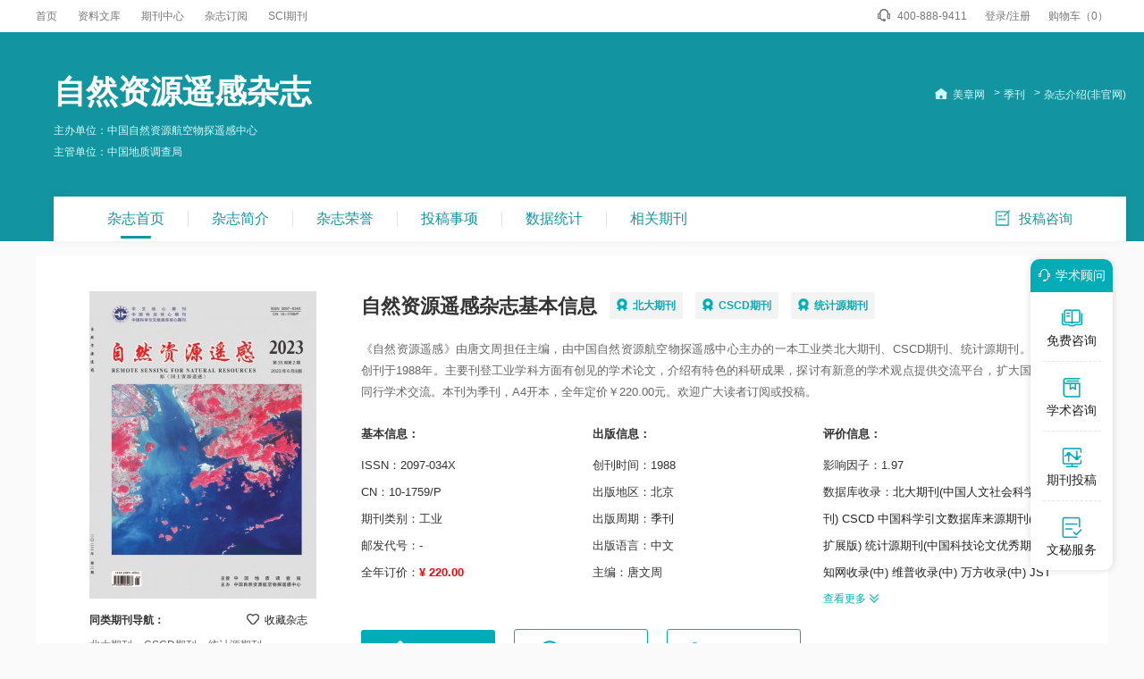

--- FILE ---
content_type: text/html
request_url: https://www.meizhang.com/qikan/zrzyyg/
body_size: 7234
content:
<!doctype html>
<html>
<head>
	
	
	<title>自然资源遥感杂志-Remote Sensing for Natural Resources-首页</title>
	<meta name="keywords" content="工业,自然资源遥感期刊杂志,投稿咨询" />
	<meta name="description" content="《自然资源遥感》由唐文周担任主编，由中国自然资源航空物探遥感中心主办的一本工业类北大期刊、CSCD期刊、统计源期刊。该刊创刊于1988年。主要刊登工业学科方面有创见的学术论文，介绍有特色的科研成果，探讨有新意的学术观点提供交流平台，扩大国内外同行学术交流。本刊为季刊，A4开本，全年定价￥220.00元。欢迎广大读者订阅或投稿。" />
	
	<meta charset="utf-8">
<meta name="referrer" content="origin">
<meta name="format-detection" content="telephone=no">
<link rel="stylesheet" type="text/css" href="https://www.meizhang.com/theme/meizhang.com/default/static/css/base_meiz.css"/>
<script type="text/javascript" src="https://www.meizhang.com/theme/meizhang.com/default/static/js/pub.js"></script>
<script type="text/javascript" src="https://www.meizhang.com/theme/meizhang.com/default/static/js/common.js"></script>
<script type="text/javascript">app.uri='';app.root='https://www.meizhang.com';app.theme='https://www.meizhang.com/theme/meizhang.com/default';</script>
<script type="text/javascript">var site_root = 'https://www.meizhang.com';</script>	
</head>
<body class="container meiz_com_show meiz_qk_show">
	
	<header>
	<div class="meiz_com_header_show">
		<div class="w1200 after-clear">
			<div class="mid_menu l">
				<a href="https://www.meizhang.com/" title="美章网">首页</a>
				<a href="https://www.meizhang.com/article/" title="资料文库" target="_blank">资料文库</a>
				<a href="https://www.meizhang.com/zazhi/" title="期刊中心" target="_blank">期刊中心</a>
				<a href="https://www.meizhang.com/dingyue/" title="杂志订阅" target="_blank">杂志订阅</a>
				<!-- <a href="https://www.meizhang.com/vip/sci.html" title="投稿指南" target="_blank">投稿指南</a> -->
				<a href="https://www.meizhang.com/sci/" title="SCI期刊" target="_blank">SCI期刊</a>
			</div>
			<div class="right_search r">
				<span class="meiz_menu_tel">400-888-9411</span>
				<a href="javascript:;" onclick="ajaxlogin();" title="登录/注册" class="login">登录/注册</a>
				<a href="https://www.meizhang.com/shop/cart/" title="购物车" class="dlicar dlicarshow" target="_blank">购物车（<b>0</b>）</a>
			</div>
		</div>	
	</div>
</header>

<script type="text/javascript">
	$(function(){
		$.ajax({
			url		: "/index.php?m=shop&c=cart&a=clac",
			cache	: true,
			type	: "get",
			dataType: 'json',
			async	: false,
			error	: function(request) {
			},
			success: function(result) {
				if( result.status ){
					$('.dlicarshow b').text(result.data.total);
				}
			}
		});
	});
</script>
	
	<div class="meiz_comcontent">
		<div class="meiz_mainbox">
			
			<div class="meiz_titleinfo after-clear">
				<div class="w1200 after-clear">
					<div class="meiz_qktitle table l">
						<div class="table_cell">
							<h1>自然资源遥感杂志</h1>
							<p>主办单位：中国自然资源航空物探遥感中心<br/>主管单位：中国地质调查局</p>
						</div>
					</div>
					<div class="meiz_breadcrumb meiz_qkbread r">
						<a href="https://www.meizhang.com/" title="美章网">美章网</a>
						<!-- <a href="https://www.meizhang.com/zazhi/" title="期刊中心">期刊中心</a>
						
						<a href="https://www.meizhang.com/zazhi/gongye/" title="工业期刊">工业期刊</a>
						
						
						<a href="https://www.meizhang.com/zazhi/beidahexin/" title="北大期刊(中国人文社会科学期刊)">北大期刊(中国人文社会科学期刊)</a>
						 -->
						
						<a href="https://www.meizhang.com/zazhi/jikan/" title="季刊">季刊</a>
						
						<span>杂志介绍(非官网)</span>
					</div>
					<div class="clear"></div>
					
					<!--菜单-->
					<div class="meiz_qkshow_menu after-clear">
						<ul class="l after-clear">
							<li class="active"><a href="javascript:;" anchor=".meiz_titleinfo">杂志首页</a></li>
							<li><a href="javascript:;" anchor=".meiz_qkshow_content">杂志简介</a></li>
							
							<li><a href="javascript:;" anchor=".meiz_qkshow_zzry">杂志荣誉</a></li>
							
							
							<li><a href="javascript:;" anchor=".meiz_qkshow_tgsx">投稿事项</a></li>
							
							<li><a href="javascript:;" anchor=".meiz_qkshow_echarts">数据统计</a></li>
							
							
							
							<li><a href="javascript:;" anchor=".meiz_qkshow_xgqk">相关期刊 </a></li>
							
						</ul>
						
						<a href="javascript:void(0);" onclick="openChat();" class="btn_qk_tgzx r">投稿咨询</a>
						
					</div>
				</div>
			</div>
			
			<div class="w1200">
				
				<div class="meiz_qkshow_desc meiz_qkshow_descsco after-clear">
	<div class="l hoverimg meiz_coverimg">
		<img src="/upload/thumbnail/image/202309/01/2530a_14b90.jpg_254x344.jpg" alt="自然资源遥感杂志" />
		<div class="desc_qk">
			<p>同类期刊导航：<a href="javascript:;" title="加入收藏" res="favorite" aid=772106 class="btn_collect"><i class="jrsc"></i><span>收藏杂志</span></a></p>
			<a href="https://www.meizhang.com/zazhi/gongye/beidaheixin/" title="北大期刊">北大期刊</a>
			<a href="https://www.meizhang.com/zazhi/gongye/cscdheixin/" title="CSCD期刊">CSCD期刊</a>
			<a href="https://www.meizhang.com/zazhi/gongye/tongjiyun/" title="统计源期刊">统计源期刊</a>
			<a href="https://www.meizhang.com/zazhi/gongye/sci/" title="SCI期刊">SCI期刊</a>
			<a href="https://www.meizhang.com/zazhi/gongye/guojiajie/" title="部级期刊">部级期刊</a>
			<a href="https://www.meizhang.com/zazhi/gongye/shengjie/" title="省级期刊">省级期刊</a>
			<a href="https://www.meizhang.com/zazhi/gongye/landaheixin/" title="CSSCI南大">CSSCI南大期刊</a>
		</div>
	</div>
	<div class="r infobox infoboxqk">
		<h2>自然资源遥感杂志基本信息
		
			<a target="_blank" href="https://www.meizhang.com/zazhi/beidaheixin/" title="北大期刊" class="qkjb">北大期刊</a>
		
			<a target="_blank" href="https://www.meizhang.com/zazhi/cscdheixin/" title="CSCD期刊" class="qkjb">CSCD期刊</a>
		
			<a target="_blank" href="https://www.meizhang.com/zazhi/tongjiyun/" title="统计源期刊" class="qkjb">统计源期刊</a>
		</h2>
		<p>《自然资源遥感》由唐文周担任主编，由中国自然资源航空物探遥感中心主办的一本工业类北大期刊、CSCD期刊、统计源期刊。该刊创刊于1988年。主要刊登工业学科方面有创见的学术论文，介绍有特色的科研成果，探讨有新意的学术观点提供交流平台，扩大国内外同行学术交流。本刊为季刊，A4开本，全年定价￥220.00元。欢迎广大读者订阅或投稿。</p>
		<dl>
			<dt>基本信息：</dt>
			<dd>ISSN：2097-034X</dd>
			<dd>CN：10-1759/P</dd>
			<dd>期刊类别：工业</dd>
			<dd>邮发代号：-</dd>
			<dd>全年订价：<span class="price">¥ 220.00</span></dd>
		</dl>
		<dl>
			<dt>出版信息：</dt>
			<dd>创刊时间：1988</dd>
			<dd>出版地区：北京</dd>
			<dd>出版周期：<a target="_blank" href="https://www.meizhang.com/zazhi/jikan/" title="季刊">季刊</a></dd>
			<dd>出版语言：中文</dd>
			<dd>主编：唐文周</dd>
		</dl>
		<dl class="dl_rysl">
			<div state="0">
				<dt>评价信息：</dt>
				<dd>影响因子：1.97</dd>
				<div class="sjktj">
					
					<dd>数据库收录：<a target="_blank" href="https://www.meizhang.com/zazhi/beidahexin/" title="北大期刊(中国人文社会科学期刊)">北大期刊(中国人文社会科学期刊)</a> <a target="_blank" href="https://www.meizhang.com/zazhi/cscd/" title="CSCD 中国科学引文数据库来源期刊(含扩展版)">CSCD 中国科学引文数据库来源期刊(含扩展版)</a> <a target="_blank" href="https://www.meizhang.com/zazhi/tongjiyuanhexin/" title="统计源期刊(中国科技论文优秀期刊)">统计源期刊(中国科技论文优秀期刊)</a> <a target="_blank" href="https://www.meizhang.com/zazhi/zhiwangshoulu/" title="知网收录(中)">知网收录(中)</a> <a target="_blank" href="https://www.meizhang.com/zazhi/weipushoulu/" title="维普收录(中)">维普收录(中)</a> <a target="_blank" href="https://www.meizhang.com/zazhi/wanfangshoulu/" title="万方收录(中)">万方收录(中)</a> <a target="_blank" href="https://www.meizhang.com/zazhi/jst/" title="JST 日本科学技术振兴机构数据库(日)">JST 日本科学技术振兴机构数据库(日)</a> <a target="_blank" href="https://www.meizhang.com/zazhi/aj/" title="Pж(AJ) 文摘杂志(俄)">Pж(AJ) 文摘杂志(俄)</a> <a target="_blank" href="https://www.meizhang.com/zazhi/guojiatushuguan/" title="国家图书馆馆藏">国家图书馆馆藏</a> <a target="_blank" href="https://www.meizhang.com/zazhi/shanghaitushuguan/" title="上海图书馆馆藏">上海图书馆馆藏</a> </dd>
					
					
					<dd>期刊荣誉：<a target="_blank" href="https://www.meizhang.com/zazhi/" title="Caj-cd规范获奖期刊">Caj-cd规范获奖期刊</a> <a target="_blank" href="https://www.meizhang.com/zazhi/" title="中国优秀期刊遴选数据库">中国优秀期刊遴选数据库</a> <a target="_blank" href="https://www.meizhang.com/zazhi/" title="中国期刊全文数据库（CJFD）">中国期刊全文数据库（CJFD）</a> <a target="_blank" href="https://www.meizhang.com/zazhi/" title="中国学术期刊（光盘版）全文收录期刊">中国学术期刊（光盘版）全文收录期刊</a> <a target="_blank" href="https://www.meizhang.com/zazhi/" title="RCCSE学术期刊">RCCSE学术期刊</a> <a target="_blank" href="https://www.meizhang.com/zazhi/" title="中国科技期刊优秀期刊">中国科技期刊优秀期刊</a> <a target="_blank" href="https://www.meizhang.com/zazhi/" title="北大图书馆收录期刊">北大图书馆收录期刊</a> </dd>
					
				</div>
			</div>
			<a href="javascript:;" class="btn-qkryckgd">查看更多<i class="open"></i></a>
		</dl>
		<div class="clear"></div>
		<div class="meiz_qk_btngroup">
			
			<a href="javascript:;" onclick="openChat();return false;" class="btn-common btn-tgzx">投稿咨询</a>
			<a href="javascript:;" onclick="openChat();return false;" class="btn-common btn-jjzx">加急咨询</a>
			
			
			<a href="javascript:;" class="btn-common cart-add">杂志订阅</a>
			
		</div>
	</div>
</div>
				
				<!--主要内容-->
				<div class="meiz_qkshow_content">
					
					<h3>自然资源遥感杂志介绍</h3>
					<p>《自然资源遥感》是一本由中国地质调查局主管，中国自然资源航空物探遥感中心主办的面向国内外公开发行的工业类期刊，该刊主要报道工业相关领域的研究成果与实践。该刊已入选北大期刊、CSCD期刊、统计源期刊。影响因子为1.97。《自然资源遥感》主要内容栏目有综述、海岸带空间资源及生态健康遥感监测专栏、技术应用、技术方法、消息报道。</p>					
					
										
					
					
					
					<!-- 影响力及荣誉 -->
					
					<h3 class="htitles meiz_qkshow_zzry">自然资源遥感影响力及荣誉</h3>
					<ul class="after-clear">	
						
						<li><a target="_blank" href="https://www.meizhang.com/zazhi/beidahexin/" title="北大期刊(中国人文社会科学期刊)">北大期刊(中国人文社会科学期刊)</a></li>
						
						<li><a target="_blank" href="https://www.meizhang.com/zazhi/cscd/" title="CSCD 中国科学引文数据库来源期刊(含扩展版)">CSCD 中国科学引文数据库来源期刊(含扩展版)</a></li>
						
						<li><a target="_blank" href="https://www.meizhang.com/zazhi/tongjiyuanhexin/" title="统计源期刊(中国科技论文优秀期刊)">统计源期刊(中国科技论文优秀期刊)</a></li>
						
						<li><a target="_blank" href="https://www.meizhang.com/zazhi/zhiwangshoulu/" title="知网收录(中)">知网收录(中)</a></li>
						
						<li><a target="_blank" href="https://www.meizhang.com/zazhi/weipushoulu/" title="维普收录(中)">维普收录(中)</a></li>
						
						<li><a target="_blank" href="https://www.meizhang.com/zazhi/wanfangshoulu/" title="万方收录(中)">万方收录(中)</a></li>
						
						<li><a target="_blank" href="https://www.meizhang.com/zazhi/jst/" title="JST 日本科学技术振兴机构数据库(日)">JST 日本科学技术振兴机构数据库(日)</a></li>
						
						<li><a target="_blank" href="https://www.meizhang.com/zazhi/aj/" title="Pж(AJ) 文摘杂志(俄)">Pж(AJ) 文摘杂志(俄)</a></li>
						
						<li><a target="_blank" href="https://www.meizhang.com/zazhi/guojiatushuguan/" title="国家图书馆馆藏">国家图书馆馆藏</a></li>
						
						<li><a target="_blank" href="https://www.meizhang.com/zazhi/shanghaitushuguan/" title="上海图书馆馆藏">上海图书馆馆藏</a></li>
						
						
						
						<li><a target="_blank" href="https://www.meizhang.com/zazhi/" title="Caj-cd规范获奖期刊">Caj-cd规范获奖期刊</a></li>
						
						<li><a target="_blank" href="https://www.meizhang.com/zazhi/" title="中国优秀期刊遴选数据库">中国优秀期刊遴选数据库</a></li>
						
						<li><a target="_blank" href="https://www.meizhang.com/zazhi/" title="中国期刊全文数据库（CJFD）">中国期刊全文数据库（CJFD）</a></li>
						
						<li><a target="_blank" href="https://www.meizhang.com/zazhi/" title="中国学术期刊（光盘版）全文收录期刊">中国学术期刊（光盘版）全文收录期刊</a></li>
						
						<li><a target="_blank" href="https://www.meizhang.com/zazhi/" title="RCCSE学术期刊">RCCSE学术期刊</a></li>
						
						<li><a target="_blank" href="https://www.meizhang.com/zazhi/" title="中国科技期刊优秀期刊">中国科技期刊优秀期刊</a></li>
						
						<li><a target="_blank" href="https://www.meizhang.com/zazhi/" title="北大图书馆收录期刊">北大图书馆收录期刊</a></li>
						
					</ul>
					
					
					<!-- 投稿注意事项 -->
					
					<h3 class="htitlet meiz_qkshow_tgsx">自然资源遥感投稿注意事项</h3>
					<p class="htitlet_t"><b>1、来稿要求：</b></p>
					<p class="zysx">本刊欢迎下列来稿：工业及相关学科领域的研究方面的论著，反映国内外工业学术动态的述评、论著、综述、讲座、学术争鸣的文稿，以及有指导意义的工业书刊评价等。文稿应具科学性、先进性、新颖性和实用性，内容翔实，简明扼要，重点突出，文字数据务求准确，层次清楚，标点符号准确，图表规范，书写规范。本刊不接受已公开发表的文章，严禁一稿两投。对于有涉嫌学术不端行为的稿件，编辑部将一律退稿，来稿确保不涉及保密、署名无争议等，文责自负。</p>
					<p class="htitlet_t"><b>2、作者简介：</b></p>
					<p class="zysx">述评、专家论坛、指南解读栏目来稿请附第一作者及通信作者的个人简介及近照。个人简介内容包括职称、职务、学术兼职、主要研究领域、主要研究成果、所获重大荣誉奖项等，字数以 100～300 字为宜。近照以 2 寸免冠彩色证件照为宜，格式为“.jpg”，像素不得低于 300 dpi。</p>
					<p class="htitlet_t"><b>3、文题：</b></p>
					<p class="zysx">文题力求简明、醒目，反映文稿主题，中文文题控制在 20 个汉字以内。题名中应避免使用非公知公用的缩略语、字符、代号以及结构式和公式。有英文摘要者同时给出英文文题，中英文文题含义应一致。</p>
					<p class="htitlet_t"><b>4、图表：</b></p>
					<p class="zysx">文中所有图表均需为作者自行制作而非引用他人文献中的图表。图表力求简明，设计应科学，避免与正文重复。凡能用少量文字说明的数据资料尽量不用图表。正文与表中数据应认真核对，准确无误，表内数据同一指标的有效位数应一致。</p>
					
				</div>
				
				<!-- 表格 -->
				





				
				<!--文章摘录-->
				



				
				<!--上下页-->
				<div class="meiz_qkshow_pages">
					<ul class="after-clear">
						
						<li class="l">
							<a href="https://www.meizhang.com/qikan/xczxyj/" title="乡村振兴研究" target="_blank"><span>上一本：</span>乡村振兴研究</a>
						</li>
						
						
						<li class="r">
							<a href="https://www.meizhang.com/qikan/shiy/" title="十月" target="_blank"><span>下一本：</span>十月</a>
						</li>
						
					</ul>
				</div>
				
				
				<div class="price-new-box">
					<div class="left">
						<div class="pic">
							<img src="/upload/thumbnail/image/202309/01/2530a_14b90.jpg_254x344.jpg" alt="自然资源遥感杂志" />
						</div>
						<div class="des">
							<h3>自然资源遥感杂志在线订购</h3>
							<p>
								<span class="dj">全年订价：￥<b>220.00</b></span>
								<span class="jk">季刊</span>
							</p>
							<p>
							  <a href="javascript:;"  onclick="openChatDy();return false;"><i></i>30天买贵退差价</a>
							  <a href="javascript:;"  onclick="openChatDy();return false;"><i></i>七天无理由退款</a>
							  <a href="javascript:;"  onclick="openChatDy();return false;"><i></i>正规发票</a>
							</p>
						</div>
					</div>
					<div class="right">
						<a class="book cart-buy" href="javascript:;" data-url="https://www.meizhang.com/shop/cart/buy/product/{id}/num/{num}/">立即订购</a>
						<a class="buy" href="javascript:;"  onclick="openChatDy();return false;" >过刊购买</a>
						<a class="buy" href="javascript:;"  onclick="openChatDy();return false;" >单期购买</a>
					</div>
				</div>
		        
				
				<!--相关期刊-->
				
<div class="meiz_qkshow_wzzl meiz_qkshow_xgqk">
	<h4 class="common_tit_f2">相关期刊</h4>
	<ul class="flexbox">
		
		<li>
			<a title="自然" href="https://www.meizhang.com/qikan/zr/" target="_blank">
				<b>自然</b>
				<span>主办：上海大学&emsp;统计源期刊</span>
				<div class="clear"></div>
			</a>
		</li>
		
		<li>
			<a title="自然博物" href="https://www.meizhang.com/qikan/zrbw/" target="_blank">
				<b>自然博物</b>
				<span>主办：浙江自然博物馆&emsp;省级期刊</span>
				<div class="clear"></div>
			</a>
		</li>
		
		<li>
			<a title="大自然探索" href="https://www.meizhang.com/qikan/dzrts/" target="_blank">
				<b>大自然探索</b>
				<span>主办：四川科学技术出版社有限公司&emsp;省级期刊</span>
				<div class="clear"></div>
			</a>
		</li>
		
		<li>
			<a title="华北自然资源" href="https://www.meizhang.com/qikan/hbzyzy/" target="_blank">
				<b>华北自然资源</b>
				<span>主办：山西省自然资源事业发展中心(山西省自然资源数据中心)&emsp;省级期刊</span>
				<div class="clear"></div>
			</a>
		</li>
		
		<li>
			<a title="自然与科技" href="https://www.meizhang.com/qikan/zrykj/" target="_blank">
				<b>自然与科技</b>
				<span>主办：上海科技馆&emsp;省级期刊</span>
				<div class="clear"></div>
			</a>
		</li>
		
		<li>
			<a title="中国自然医学" href="https://www.meizhang.com/qikan/zgzryx/" target="_blank">
				<b>中国自然医学</b>
				<span>主办：中华预防医学会&emsp;部级期刊</span>
				<div class="clear"></div>
			</a>
		</li>
		
		<li>
			<a title="大自然" href="https://www.meizhang.com/qikan/dzr/" target="_blank">
				<b>大自然</b>
				<span>主办：中国自然科学博物馆协会;北京自然博物馆;中国野生动物保护协会&emsp;统计源期刊</span>
				<div class="clear"></div>
			</a>
		</li>
		
		<li>
			<a title="人与自然" href="https://www.meizhang.com/qikan/ryzr/" target="_blank">
				<b>人与自然</b>
				<span>主办：云南教育出版社有限责任公司&emsp;省级期刊</span>
				<div class="clear"></div>
			</a>
		</li>
		
	</ul>	
</div>

				
				<!-- 相关文章 -->
				<!--推荐文章-->


<div class="meiz_qkshow_tjwz">
	<h4 class="common_tit_f2">推荐文章</h4>
	<ul class="after-clear">
		
		<li><a href="https://www.meizhang.com/wxlw/zrzylw/679007.html" title="超越自然主义的自然主义作品" target="_blank">超越自然主义的自然主义作品</a></li>
		
		<li><a href="https://www.meizhang.com/wxlw/wxpllw/527936.html" title="人自然性回归" target="_blank">人自然性回归</a></li>
		
		<li><a href="https://www.meizhang.com/wxlw/wjzxlw/565324.html" title="实践自然法" target="_blank">实践自然法</a></li>
		
		<li><a href="https://www.meizhang.com/gylw/zrjxlw/518166.html" title="自然与设计" target="_blank">自然与设计</a></li>
		
		<li><a href="https://www.meizhang.com/gylw/zrbzflw/518170.html" title="自然法" target="_blank">自然法</a></li>
		
		<li><a href="https://www.meizhang.com/gylw/zrhjlw/528568.html" title="自然环境" target="_blank">自然环境</a></li>
		
		<li><a href="https://www.meizhang.com/wxlw/xdwxlw/519631.html" title="自然风俗美" target="_blank">自然风俗美</a></li>
		
		<li><a href="https://www.meizhang.com/gylw/zrhjlw/528559.html" title="自然失业率" target="_blank">自然失业率</a></li>
		
		<li><a href="https://www.meizhang.com/gylw/zrhjlw/528564.html" title="自然环境" target="_blank">自然环境</a></li>
		
		<li><a href="https://www.meizhang.com/gylw/zrzxlw/531246.html" title="自然哲学概述" target="_blank">自然哲学概述</a></li>
		
		<li><a href="https://www.meizhang.com/dyjy/jyjxlw/523348.html" title="农村自然教学" target="_blank">农村自然教学</a></li>
		
		<li><a href="https://www.meizhang.com/shekezazhi/ryzrzz/716153.html" title="自然资源负债探析" target="_blank">自然资源负债探析</a></li>
		
	</ul>
	<div class="clear"></div>
</div>


				
							
<script type="text/javascript">
	var products = {"":{"id":"12082","product_sn":"GS169396356711","picture":"\/upload\/image\/202309\/01\/2530a_14b90.jpg","spec_ids":"","spec":[],"store_nums":"100","warning_line":"0","sell_nums":"0","market_price":"320.00","sell_price":"220.00","weight":"500"}};
	$('.cart-buy').attr('href', $('.cart-buy').data('url').replace('{id}', products[''].id).replace('{num}', 1));
	$(".cart-add").click(function () {
		$.ajax({
			url: "/index.php?m=shop&c=cart&a=add",
			cache: false,
			type: "post",
			dataType: 'json',
			data: { goods_id: 10843, product_id:products[""].id, goods_num: 1 },
			async: false,
			error: function (request) {
				showDialog('alert', '数据提交失败！', '提示信息', 300);
			},
			success: function (result) {
				if (result.status) {
					// $('.dlicar b').text(result.data.total);
					// $('.dlicar b').show();
					// $(".meiz_coverimg img").clone().css({
					// 	position: 'absolute',
					// 	'z-index': '9998',
					// 	border: 'solid 1px #ccc',
					// 	background: '#aaf',
					// 	overflow: 'hidden',
					// 	background: '#fff',
					// 	width:'180px',
					// 	height:'250px'
					// }).css($(".meiz_coverimg img").offset()).appendTo($('body')).animate({
					// 	left: $('.dlicar').offset().left,
					// 	top: $('.dlicar').offset().top,
					// 	width: 10,
					// 	height: 10,
					// 	opacity: 0.8
					// }, "slow", function () { $(this).remove();/*$('.cart-num').text( parseInt( $('.cart-num').text() )+1 );*/ });
					$(cartHtml).appendTo($('body')).show().find('.mac-go-cart').attr('href', site_root + '/shop/cart/');
				}
			}
		});
	});
</script>
				
				<!--免责声明-->
				<script src="https://www.meizhang.com/theme/meizhang.com/default/static/js/s_mzsm_symp.js" type="text/javascript" charset="utf-8"></script>
				，地址：北京学院路31号航空物探遥感中心，邮编：100083。</p></div>
			</div>
		</div>
	</div>
	
	<!-- 友情链接 -->
	
	<div class="meiz_li_yqlj_dy meiz_index_yqlj meiz_li_yqlj w1200">
		<b>友情链接</b>
		<ul class="after-clear">
			<a href="https://nfzrzy.xueshu.com/" target="_blank">南方自然资源</a>
		</ul>	
	</div>
	
	
	<script type="text/javascript" charset="utf-8" src="https://www.meizhang.com/theme/meizhang.com/default/static/js/footer_qk.js"></script>

<script type="text/javascript" charset="utf-8" src="https://www.meizhang.com/theme/meizhang.com/default/static/js/leyutck.js"></script>


<script type="text/javascript" charset="utf-8" src="https://www.meizhang.com/theme/meizhang.com/default/static/js/tk-leyuxs.js"></script>

	<script language="javascript" src="/index.php?m=article&c=content&a=click&aid=772106"></script>
</body>
</html>

--- FILE ---
content_type: text/css
request_url: https://www.meizhang.com/theme/meizhang.com/default/static/css/base_meiz.css
body_size: 140597
content:
@charset "utf-8";
body,
textarea {
	font: 12px/1.5 "微软雅黑", "Microsoft Yahei", "Hiragino Sans GB", tahoma, arial, "宋体";
	color: #333;
	background: #fafafa;
}
body,
div,
ul,
ol,
dl,
dt,
dd,
li,
h1,
h2,
h3,
h4,
h5,
h6,
p,
marquee,
from {
	margin: 0;
	padding: 0;
}
ol,
ul,
li {
	list-style: none;
}

img {
	border: 0;
	vertical-align: middle;
}

a {
	color: #222;
	text-decoration: none;
}

a:hover {
	color: #00acb5;
	text-decoration: none;
	-webkit-transition: all .2s linear;
	transition: all .2s linear;
}

::selection {
	background: #00acb5;
	color: #fff;
}

::-moz-selection {
	background: #00acb5;
	color: #fff;
}

::-webkit-selection {
	background: #00acb5;
	color: #fff;
}

.l {
	float: left;
}

.r {
	float: right;
}

.clear {
	clear: both;
	font-size: 0;
	line-height: 0;
	height: 0;
}

.zoom::after {
	content: ".";
	display: block;
	height: 0;
	clear: both;
	visibility: hidden;
}

.zoom {
	clear: both;
}

.zoom {
	*zoom: 1;
}

.mt2 {
	margin-top: 2px;
}

.mt5 {
	margin-top: 5px;
}

.mt10 {
	margin-top: 10px;
}

.mt15 {
	margin-top: 15px;
}

.mt20 {
	margin-top: 20px;
}

.mt25 {
	margin-top: 25px;
}

.mt30 {
	margin-top: 30px;
}

.mt40 {
	margin-top: 40px;
}

.mt50 {
	margin-top: 50px;
}

.mt70 {
	margin-top: 70px;
}

.mt100 {
	margin-top: 100px;
}

.wrap .nobd {
	border: none;
}

/*common*/
.o_hide {
	overflow: hidden;
}

.pw1100 {
	width: 1100px;
	margin: 0 auto;
}

.ptr {
	position: relative;
}

.dsb {
	display: block;
}

.dsl {
	display: inline-block;
}

.alc {
	text-align: center;
}

.all {
	text-align: left;
}

.ftb {
	font-weight: bold;
}

.fthin {
	font-weight: 400;
}

.ft12 {
	font-size: 12px;
}

.ft13 {
	font-size: 13px;
}

.ft14 {
	font-size: 14px;
}

.ft16 {
	font-size: 16px;
}

.ft18 {
	font-size: 18px;
}

.ft20 {
	font-size: 20px;
}

.ft24 {
	font-size: 24px;
}

.ft30 {
	font-size: 30px;
}

.wrap a {
	text-decoration: none;
}

.c333 {
	color: #333;
}

.c666 {
	color: #666;
}

.c777,
.user,
.conlist-num span a:hover {
	color: #777;
}

.c999 {
	color: #999;
}

.btn {
	border-radius: 5px;
	color: #fff !important;
	text-align: center;
	background-color: #00acb5;
}

.btn:hover {
	background-color: #00acb5;
}

.lbtn {
	width: 110px;
	padding: 7px 0;
	color: #fff;
	border-radius: 50px;
	box-shadow: 0 10px 20px rgba(0, 89, 92, 0.15);
	background-color: #01e4eb;
	background: -webkit-linear-gradient(left, #01e5ee 0%, #01b0b6 100%);
	background: -moz-linear-gradient(left, #01e5ee 0%, #01b0b6 100%);
	background: -o-linear-gradient(left, #01e5ee 0%, #01b0b6 100%);
	background: linear-gradient(left, #01e5ee 0%, #01b0b6 100%);
}

.lbtn:hover {
	color: #fff;
}

input,
button,
textarea {
	border: none;
	outline: none;
	-webkit-appearance: none;
	-moz-appearance: none;
	-o-appearance: none;
	appearance: none;
	box-sizing: border-box;
}

.user:hover,
.ausee:hover,
.conright h5 a:hover,
.c1c8,
.user-box-comment p a:hover {
	color: #00acb5;
}

.conleft>a:hover,
.auinfo h5 a:hover,
.alltag a:hover,
.shupload .shvar:hover,
.user-box p a:hover,
.user-box-comment p>a:hover {
	color: #00acb5;
}

.hide {
	display: none;
}

.head {
	height: 70px;
	box-shadow: 0 0 10px rgba(196, 209, 228, 0.3);
}

.search {
	width: 290px;
	height: 38px;
	margin-top: 16px;
	overflow: hidden;
	border-radius: 50px;
	position: relative;
}

input::-webkit-input-placeholder,
input::-moz-input-placeholder,
input::-o-input-placeholder，input::input-placeholder {
	color: #999;
}

.search button {
	display: block;
	position: absolute;
	top: 11px;
	right: 7px;
	cursor: pointer;
	background-color: transparent;
}

.user:before,
.dlicar:before {
	content: "";
	display: block;
	height: 24px;
	margin: 0 auto;
	margin-bottom: 3px;
}

.user:before {
	width: 20px;
	background: url(../images/icon_grzx.png) no-repeat;
}

.face {
	padding: 15px 0 13px 0;
}

.face img {
	width: 42px;
	height: 42px;
	border-radius: 50%;
}

.footer {
	padding-top: 60px;
	border-top: 1px solid #eaeaea;
}

.con {
	margin-top: 40px;
	margin-bottom: 100px;
}

.conright {
	width: 293px;
}

.conleft {
	width: 747px;
}

.conleft>a {
	width: 100%;
	margin-top: 50px;
	padding: 12px 0;
	color: #555;
	border-radius: 50px;
	border: 1px solid #f1f1f1;
}

.alltag a {
	display: inline-block;
	padding: 5px 9px;
	margin: 0 10px 10px 0;
	font-size: 13px;
	color: #849aae;
	background-color: #f4f7f9;
}

.conright .rotate {
	-webkit-animate: rotate 1s infinite linear;
	animate: rotate 1s infinite linear;
}

@-webkit-keyframes rotate {
	0% {
		-webkit-transform: rotate(0deg);
	}

	100% {
		-webkit-transform: rotate(360deg);
	}
}

@keyframes rotate {
	0% {
		transform: rotate(0deg);
	}

	100% {
		transform: rotate(360deg);
	}
}

.conrig-share span {
	margin: 0 4px;
	font-size: 16px;
	color: #00acb5;
}

.conright h5 {
	padding-left: 10px;
	line-height: 1;
	color: #333;
	border-left: 3px solid #00acb5;
}

.conright h5 a {
	font-size: 12px;
	position: relative;
	top: 3px;
}

.conright h5 span {
	font-size: 12px;
	color: #999;
	position: relative;
	top: 4px;
}

.conright h5 i {
	display: inline-block;
	width: 13px;
	height: 14px;
	font-size: 12px;
	margin-right: 5px;
	position: relative;
	top: 3px;
	background: url(../img/home-change.png) no-repeat;
}

.shupload .shvar {
	color: #999;
}

.ausee:hover {
	color: #fff;
	background-color: #00acb5;
}

.fixed {
	position: fixed;
	z-index: 1;
}

.prev {
	border-top-right-radius: 5px;
	border-bottom-right-radius: 5px;
}

.next {
	right: 0;
	border-top-left-radius: 5px;
	border-bottom-left-radius: 5px;
}

.next:after {
	background-position: 0 -18px;
}

.conlist-num {
	display: block;
	padding: 25px 40px;
	border-bottom: 1px solid #e7e7e7;
	text-align: left;
}

.conlist-num:last-child {
	border-bottom: none;
}

.conlist-num>img {
	margin-top: 4px;
}

.conlist-num a img {
	margin: -2px 5px 0 0;
}

.conlist-num>div {
	width: 705px;
	margin-left: 14px;
}

.conlist-num h5 {
	line-height: 1.4;
	font-size: 18px;
	color: #333;
	margin: 0;
}

.conlist-num h5 a:hover {
	color: #00acb5;
}

.conlist-num p {
	margin: 13px 0 23px 0;
	line-height: 1.8;
	font-size: 14px;
	color: #333;
	display: -webkit-box;
	-webkit-box-orient: vertical;
	-webkit-line-clamp: 2;
	overflow: hidden;
}

.conlist-num span {
	margin-right: 25px;
	color: #afafaf;
}

.conlist-num span a {
	color: #999;
	cursor: text;
}

.conlist-num span a:hover {
	color: #999;
}

.det-author:before,
.det-time:before,
.det-sch:before {
	content: "";
	display: inline-block;
	margin-right: 5px;
}

.det-author:before {
	width: 11px;
	height: 11px;
	background: url(../img/home-author.png) no-repeat;
}

.det-time:before {
	width: 12px;
	height: 12px;
	background: url(../img/home-time.png) no-repeat;
}

.det-sch:before {
	width: 14px;
	height: 8px;
	background: url(../img/art-tag.png) no-repeat;
}

.aubanner {
	background: #efefef url(../img/home-adv1.jpg) top right no-repeat;
}

.aubanner {
	height: 144px;
	padding: 35px 0 0 70px;
	border-radius: 5px;
}

.aubanner p {
	color: #9a9a9a;
}

.auinfo {
	height: 92px;
	line-height: 92px;
	border-bottom: 1px solid #eee;
}

.auinfo:last-of-type {
	border-bottom: none;
}

.auinfo .auface {
	display: inline-block;
	width: 58px;
	height: 58px;
	border-radius: 50%;
	margin-right: 20px;
}

.auinfo img {
	width: 100%;
	height: 100%;
	border-radius: 50%;
}

.auinfo h5 a,
.auinfo img,
.auinfo h5 span {
	margin-right: 22px;
}

.ausee,
.det-banner>div>a {
	padding: 0 12px;
	font-weight: 400;
	color: #00acb5;
	border-radius: 50px;
	border: 1px solid #00acb5;
	height: 26px;
	line-height: 26px;
	margin-top: 33px;
}

.ausee:hover,
.det-banner>div>a:hover {
	color: #fff;
	background-color: #00acb5;
}

.mt12 {
	margin-top: 12px;
}

.det-banner {
	padding: 37px 0 29px 28px;
	border-radius: 5px;
	background: #ecedee url(../img/det-banner.png) top right no-repeat;
	background-size: cover;
}

.det-banner>img {
	margin: 2px 30px 0 0;
	width: 58px;
	height: 58px;
	border-radius: 50%;
}

.det-banner>div>a {
	margin-left: 10px;
	font-size: 14px;
}

.det-banner b {
	margin-right: 20px;
	font-weight: 400;
}

.det-banner .alltag a {
	background-color: #fff;
}

.shupload {
	height: 588px;
	background: #f0f7fb url(../img/share-upload.jpg) bottom center no-repeat;
	background-size: cover;
}

.shupload h2, .shupload h1 {
	margin-top: 60px;
	font-size: 36px;
	color: #10afc2;
	position: relative;
}

.shupload h2:after, .shupload h1:after {
	content: "";
	display: block;
	width: 36px;
	height: 48px;
	position: absolute;
	top: 25px;
	right: -20px;
	background: url(../img/share-line.png) no-repeat;
}

.shupload h2:before, .shupload h1:before {
	content: "sharing plan";
	font-weight: 400;
	font-size: 14px;
	color: #999;
	position: absolute;
	top: 50px;
	right: -85px;
}

.shupload p {
	max-width: 1200px;
	width: 100%;
	margin: 60px auto 55px auto;
	line-height: 1.6;
	color: #777;
}

.shupload .shbtn {
	width: 226px;
	padding: 12px 0;
	margin: 0 auto 20px auto;
	color: #fff;
}

.artadv div {
	width: 260px;
	padding-left: 90px;
}

.artadvl {
	background: url(../img/home-face.png) no-repeat;
}

.artadvr {
	background: url(../img/home-face1.png) no-repeat;
}

.artadvl:after {
	content: "";
	height: 100%;
	border-right: 4px solid #f2f2f2;
	position: absolute;
	top: 0;
	right: 0px;
}

.artadvlb:after {
	right: -17px;
}

.artadv a {
	display: block;
	width: 100%;
	height: 100%;
	position: absolute;
	top: 0;
	left: 0;
}

.artadv div:hover h5,
.artadv div:hover p {
	color: #00acb5;
}

.artadv img {
	margin-right: 10px;
}

/*上传*/
.upload {
	width: 664px;
	margin: 70px auto;
}

.upload h1 {
	padding: 70px 0;
	font-size: 36px;
	background: #eee url(../img/upload-bg.jpg) bottom right no-repeat;
}

.upload input {
	display: block;
	width: 100%;
	padding: 17px 3px;
	border-bottom: 1px solid #ebebeb;
	border-top: 1px solid #fff;
	border-left: 1px solid #fff;
	border-right: 1px solid #fff;
	color: #999;
	font-size: 26px;
	font-weight: bold;
}

.upload textarea {
	width: 100%;
	height: 355px;
	padding: 10px 3px;
	line-height: 1.6;
	font-size: 18px;
	color: #333;
	resize: none;
	border-bottom: 1px solid #ebebeb;
	border-left: 1px solid #fff;
	border-right: 1px solid #fff;
}

.upbtn {
	width: 100%;
	padding: 10px 0;
	margin: 25px auto 15px auto;
	font-size: 22px;
	cursor: pointer;
}

.upknow:hover {
	color: #00dfe7;
}

.upload span {
	display: block;
	width: 70px;
	height: 20px;
	line-height: 20px;
	position: absolute;
	top: 0;
	left: 0;
	right: 0;
	bottom: 0;
	margin: auto;
	font-size: 14px;
	padding: 3px 5px;
	background-color: red;
	text-align: center;
	opacity: 0;
	-webkit-transition: all 0.4s linear;
	-moz-transition: all 0.4s linear;
	-o-transition: all 0.4s linear;
	transition: all 0.4s linear;
}

.upload .upopacity {
	opacity: 1;
}

.upload .upborder {
	border: 1px solid red;
}

/*下载页面*/
.dlinfo span {
	margin: 0 25px 0 3px;
}

.dlway {
	height: 234px;
	border-radius: 5px;
	background-color: #f8f8f8;
}

.dlway-item span {
	padding: 15px 0 10px 0;
	cursor: pointer;
}

.dlway-item span:nth-child(1) {
	margin: 0 80px 0 70px;
}

.dlway-line {
	border-top: 1px solid #ebebeb
}

.dlway-line span {
	width: 73px;
	border-top: 3px solid #19cfe5;
	position: absolute;
	top: -3px;
	left: 215px;
	-webkit-transition: left 0.2s linear;
	-moz-transition: left 0.2s linear;
	-o-transition: left 0.2s linear;
	transition: left 0.2s linear;
}

.dllogin {
	margin: 35px 0 0 60px;
}

.dllogin a {
	width: 118px;
	padding: 5px 0;
	margin-top: 35px;
}

.dl-qucode {
	margin: 16px 0 0 192px;
}

.dl-qucode span {
	margin: 5px 0 0 -10px;
}

.dlcode p {
	display: none;
}

.dlcode .dlshow,
.user-all .user-box-active {
	display: block;
}

.user-left {
	width: 166px;
}

.user-left a {
	display: block;
	padding: 10px 0 13px 15px;
	margin-bottom: 10px;
	font-size: 14px;
	color: #333;
	text-align: left;
}

.user-left span {
	display: inline-block;
	width: 19px;
	height: 20px;
	margin-right: 14px;
	position: relative;
	top: 2px;
	background: url(../img/user-center.png) no-repeat;
}

.user-left a:nth-child(2) span {
	background-position: 0 -21px;
}

.user-left a:nth-child(3) span {
	background-position: 0 -42px;
}

.user-left a:nth-child(4) span {
	background-position: 0 -62px;
}

.user-left a:nth-child(5) span {
	background-position: 0 -83px;
}

.user-left a:nth-child(6) span {
	background-position: 0 -105px;
}

.user-left a:nth-child(7) span {
	background-position: 0 -125px;
}

.user-left a:nth-child(8) span {
	background-position: 0 -145px;
}

.user-right {
	width: 723px;
	margin-left: 118px;
}

.user-box div,
.user-box-comment div,
.user-box-info p {
	border-bottom: 1px solid #eee;
}

.user-box p {
	width: 610px;
}

.user-box p a {
	display: block;
	padding: 32px 0;
	font-size: 16px;
	color: #333;
	text-align: left;
}

.rebtn {
	margin-top: 32px;
}

.user-box-comment div {
	padding: 32px 0 27px 0;
}

.user-box-comment p {
	width: 630px;
	color: #666;
}

.user-box-comment span {
	margin-left: 10px;
}

.user-box-info p {
	padding: 10px 0;
}

.user-box-info label,
.user-box-info span {
	font-size: 14px;
	color: #666;
}

.user-box-info label {
	display: inline-block;
	width: 70px;
	margin-right: 85px;
}

.user-box-info a,
.basebtn {
	width: 116px;
	padding: 8px 0;
	margin-top: 37px;
	cursor: pointer;
}

.u-text {
	display: blick;
	width: 402px;
	padding: 8px 5px;
	border: 1px solid #e2e2e2;
	border-radius: 5px;
	color: #777;
	font-size: 14px;
	background-color: #fcfcfc;
}

.u-sex {
	position: relative;
	top: 2px;
	-webkit-appearance: radio;
	-moz-appearance: radio;
	-o-appearance: radio;
	-webkit-appearance: radio;
}

.user-box-info span {
	display: inline-block;
	margin: 10px 20px 0 8px;
}

.upface {
	width: 75px;
	height: 75px;
	border-radius: 100%;
	float: right;
}

.user-box-info .upface-btn {
	width: 80px;
	padding: 0;
	height: 26px;
	line-height: 26px;
	margin-top: 23px;
}

/*修改密码*/
.user-box-info .tip {
	color: red;
	font-size: 12px;
	position: absolute;
}

/*登录注册*/
.login-banner {
	height: 779px;
	background: #d2d6d7 url(../img/login-banner.jpg) bottom center no-repeat;
	background-size: cover;
}

.login-box {
	width: 400px;
	padding: 0 75px;
	margin-top: 100px;
	border-radius: 5px;
	background-color: #fff;
	position: relative;
}

.login2 {
	height: 535px;
}

.login-banner .c1c8:hover,
.warn-text a {
	color: #00acb5;
}

.login-box h4 {
	color: #1b1b1b;
}

.login-text {
	display: block;
	width: 100%;
	padding: 12px 7px;
	margin-top: 10px;
	color: #666;
	font-size: 14px;
	background-color: #f5f3f1;
	border: 1px solid #f5f3f1;
}

.login-code input {
	width: 308px;
}

.login-mobile a {
	position: absolute;
	bottom: 11px;
	right: 10px;
	text-decoration: underline;
	color: #333;
}

.login-code img {
	margin-top: 11px;
	cursor: pointer;
}

.login-forget span,
.login-forget a {
	color: #1b1b1b;
	text-decoration: underline;
}

.login-forget input {
	top: 2px;
	-webkit-appearance: checkbox;
	-moz-appearance: checkbox;
	-o-appearance: checkbox;
	-webkit-appearance: checkbox;
}

.login-box button {
	width: 100%;
	padding: 10px 0;
	cursor: pointer;
	position: relative;
}

.login-other span {
	margin-bottom: 20px;
}

.login-other span:after,
.login-other span:before {
	content: "";
	display: inline-block;
	width: 133px;
	border-bottom: 2px solid #f0f0f0;
	position: absolute;
	top: 8px;
}

.login-other span:before {
	left: 0;
}

.login-other span:after {
	right: 0;
}

.login-other a {
	display: inline-block;
	width: 38px;
	height: 38px;
	border-radius: 100%;
	border: 1px solid #dcdcdc;
	position: relative;
}

.login-other a:after {
	content: "";
	display: inline-block;
	width: 21px;
	height: 24px;
	background: url(../img/login-way.png) no-repeat;
	position: absolute;
	top: 0;
	left: 0;
	right: 0;
	bottom: 0;
	margin: auto;
}

.login-other a:nth-child(2) {
	margin-right: 28px;
}

.login-other a:nth-child(3):after {
	background-position: 0 -25px;
}

.login-box .login-nonum:hover {
	color: #00acb5
}

.login-box .error,
.user-box-info .error {
	border: 1px solid red;
}

.warn-text {
	margin-top: 10px;
	color: #f00;
	text-align: center;
}

.disabled {
	disabled: disabled;
}

.tips {
	display: none;
	width: 708px;
	height: 420px;
	padding: 20px 25px 20px 28px;
	border-radius: 5px;
	font-size: 12px;
	box-shadow: 0 0 20px rgba(108, 108, 108, .25);
	position: fixed;
	top: 55%;
	left: 50%;
	margin-left: -281px;
	margin-top: -240px;
	background-color: #fff;
}

.tips p {
	margin-bottom: 17px;
}

.tipsurl span {
	float: left;
}

.tipsurl p {
	width: 403px;
	float: left;
}

.tipsurl a {
	color: #00acb5;
	text-decoration: underline;
}

.tipsurl input {
	display: inline-block;
	width: 13px;
	height: 13px;
	margin: 0 4px 0 0;
	position: relative;
	top: 2px;
	appearance: checkbox;
	-webkit-appearance: checkbox;
}

.tipsot {
	width: 100%;
}

.tipsot>span {
	float: left;
}

.tipsot div {
	width: 85%;
	float: left;
	text-align: left;
}

.tipsot div p {
	margin-bottom: 0;
}

.tipsot .radio span {
	background-color: #d7e9fe;
}

.tipsot input {
	display: inline-block;
	width: 13px;
	height: 13px;
	margin-right: 3px;
	appearance: radio;
	-webkit-appearance: radio;
	position: relative;
	top: 2px;
}

.tipsot input[type="radio"] {
	display: inline-block;
	width: 13px;
	height: 13px;
	margin-right: 3px;
	appearance: radio;
	-webkit-appearance: radio;
	position: relative;
	top: 2px;
}

.tipsot input[type="text"] {
	margin-left: 18px;
	border: 1px solid #999;
	height: 28px;
	width: 120px;
	margin-right: 10px;
	appearance: unset;
	-webkit-appearance: unset;
}

input.defaultAdress {
	appearance: checkbox;
	-webkit-appearance: checkbox;
	vertical-align: middle;
	margin-bottom: 2px;
}

.tipsot p {
	margin-bottom: 0;
}

.tipsot div span {
	display: inline-block;
	width: 95%;
	padding: 1px 5px;
	border-radius: 2px;
	background-color: #f4f4f4;
}

.tipsot-yzm {
	margin-top: 15px;
}

.tipsot-yzm span {
	line-height: 28px;
}

.tipsot-yzm div img {
	margin-bottom: 2px;
}

.tipscon {
	margin: 15px 0 22px 0;
}

.tipscon span {
	float: left;
}

.tipscon b {
	font-weight: 400;
	color: #888;
}

.tipscon textarea {
	width: 85%;
	height: 48px;
	margin-left: 5px;
	resize: none;
	border: 1px solid #999;
}

.tipsbtn {
	text-align: right;
	padding-right: 30px;
}

.tipsbtn p {
	display: inline-block;
	width: 283px;
	height: 30px;
	margin-left: 65px;
	float: left;
	line-height: 30px;
	font-size: 12px;
	color: #f00;
	text-align: left;
}

.tipsbtn input {
	display: inline-block;
	width: 65px;
	height: 30px;
	font-size: 14px;
	cursor: pointer;
	border: 1px solid #00acb5;
}

.tipsend {
	color: #00acb5;
	background-color: transparent;
}

.tipsend:hover {
	color: #fff;
	background-color: #00acb5;
}

.tipscan {
	margin-right: 4px;
	margin-left: 4px;
	color: #fff;
	background-color: #00acb5;
}

.tipscan:hover {
	border-color: #02959d;
	background-color: #02959d;
}

.const {
	margin-bottom: 50px;
	position: relative;
}

.conleft {
	float: left;
	width: 866px;
	margin-bottom: 15px;
	background-color: #fff;
	padding: 0px 20px;
}

.const h2,
.mishu-list .conlist>h2 {
	font-size: 24px;
	height: 66px;
	line-height: 66px;
	padding-left: 40px;
	background-color: #fff;
	border-bottom: 1px solid #ebebeb;
}

.const-list>div {
	padding: 40px 40px 20px 40px;
	margin-bottom: 15px;
	background-color: #fff;
}

.const-list b {
	display: inline-block;
	width: 50px;
	line-height: 1;
	float: left;
	font-size: 35px;
	text-transform: uppercase;
	font-weight: bold;
}

.const-list p {
	width: 736px;
	float: left;
}

.const-list a {
	display: inline-block;
	margin: 0 8px 20px 0;
	padding: 0 12px;
	font-size: 12px;
	background-color: #fafafa;
	height: 28px;
	line-height: 28px;
	border-radius: 20px;
}

.const-list a:hover {
	color: #00acb5;
}

.const-left a {
	display: block;
	width: 19px;
	height: 19px;
	margin: 0 auto;
	border-radius: 2px;
	text-transform: uppercase;
	cursor: pointer;
	text-align: center;
	font-size: 12px;
}

.const-left a:hover {
	color: #00acb5;
}

.const-left .active {
	color: #fff;
	background-color: #00acb5;
}

.const-left .active:hover {
	color: #fff;
}

/*app.js info sytle*/
.hs-app-mask {
	position: fixed;
	width: 100%;
	height: 100%;
	top: 0;
	left: 0;
	background-color: rgba(85, 85, 85, 0.4);
	z-index: 999999999999999999999;
}

.hs-app-mask img {
	width: 24px;
}

.hs-app-mask p {
	font-size: 13px;
	color: #fff;
	min-height: 25px;
	overflow: hidden;
	width: 100%;
	word-wrap: break-word;
	text-align: center;
	padding: 0 5px;
	margin-bottom: 10px;
}

.hs-app-info {
	position: fixed;
	width: 300px;
	text-align: center;
	background-color: #444;
	border-radius: 10px;
	box-shadow: 0 0 10px #969696;
	right: 50%;
	top: 50%;
	margin: -70px -150px 0 0;
	z-index: 9999999999999999999999;
	font-size: 13px;
	color: #fff;
	line-height: 30px;
	padding: 20px 10px;
}

.hs-app-error {
	position: fixed;
	width: 300px;
	text-align: center;
	background-color: #ff2f2f;
	border-radius: 10px;
	box-shadow: 0 0 10px #969696;
	right: 50%;
	top: 50%;
	margin: -70px -150px 0 0;
	z-index: 9999999999999999999999;
	font-size: 13px;
	color: #fff;
	line-height: 30px;
	padding: 20px 10px;
}

.theme-box {
	text-align: center;
	margin: 10px auto;
	height: 30px;
	line-height: 30px;
}

.theme-box a {
	padding: 5px 10px;
	color: #fff;
	background-color: #00acb5;
	border: 1px solid #00acb5;
	margin: 0 10px;
}

.theme-box a:hover {
	text-decoration: none;
}

.theme-box a.touch {
	background-color: #ff6600;
	border: 1px solid #ff6600;
}

.dlipop {
	width: 400px;
	height: 240px;
	margin: auto;
	text-align: center;
	border-radius: 5px;
	box-shadow: 0 0 10px rgba(0, 0, 0, .2);
	position: fixed;
	top: 50%;
	left: 50%;
	margin-left: -200px;
	margin-top: -120px;
	z-index: 9999;
	background-color: #fff;
}

.dlipop h3 {
	display: inline-block;
	margin: 50px auto 30px;
	font-size: 25px;
	font-weight: 400;
	color: #00acb5;
	height: 34px;
	line-height: 34px;
}

.dlipop p {
	margin: 0 0 30px 0;
	text-align: center;
	font-size: 18px;
	color: #777;
	height: 24px;
	line-height: 24px;
}

.dlipop a {
	display: inline-block;
	width: 120px;
	height: 38px;
	line-height: 38px;
	font-size: 15px;
	border-radius: 5px;
}

.dlipop .dlidely {
	margin-right: 30px;
	color: #666;
	background-color: #eaeaea;
}

.dlipop .dlidely:hover {
	text-decoration: none;
	background-color: #dcdbdb;
}

.dlipop .dlinow {
	color: #fff;
	background-color: #00acb5;
}

.dlipop .dlinow:hover {
	text-decoration: none;
	background-color: #00dfe7;
	opacity:.8;
}

@-webkit-keyframes turn {
	0 {
		-webkit-transform: rotateY(0deg);
	}

	100% {
		-webkit-transform: rotateY(360deg);
	}
}

@-moz-keyframes turn {
	0 {
		-moz-transform: rotateY(0deg);
	}

	100% {
		-moz-transform: rotateY(360deg);
	}
}

@-ms-keyframes turn {
	0 {
		-ms-transform: rotateY(0deg);
	}

	100% {
		-ms-transform: rotateY(360deg);
	}
}

@keyframes turn {
	0 {
		transform: rotateY0deg);
	}

	100% {
		transform: rotateY(-360deg);
	}
}

.block-tjfw ul li {
	background-color: #f9f9f9;
	padding: 24px 20px;
}

.block-tjfw ul li:first-of-type {
	margin-bottom: 10px;
}

.block-tjfw ul li .item-left {
	float: left;
	width: 66%;
}

.block-tjfw ul li .item-left span {
	display: block;
	font-size: 18px;
}

.block-tjfw ul li .item-left p {
	font-size: 14px;
	color: #999;
	line-height: 1.75;
	margin-top: 6px;
}

.block-tjfw ul li .item-right {
	float: right;
}

.block-tjfw ul li .item-right a {
	display: block;
	text-align: center;
	width: 65px;
	height: 22px;
	line-height: 22px;
	border-radius: 4px;
	color: #fff;
	background-color: #00acb5;
	font-size: 12px;
	margin-top: 28px;
}

.block-tjfw ul li .item-right a:hover {
	opacity: .8;
}

.zwsj-tip {
	text-align: center;
	font-size: 16px;
	padding: 60px 0;
	background-color: #fff;
}

/* 购物车/会员中心 */
.my_cart_box {
	height: 107px;
	background: #fff url(../images/mycart.gif) no-repeat 14px 29px;
}

.order_step {
	margin: 37px 20px 0px 0px;
	width: 702px;
	height: 32px;
	line-height: 32px;
	float: right;
}

.order_step li {
	background: url(../images/mycart.gif) no-repeat right -82px #ffe8d7;
	padding: 0px 29px 0px 0px;
	width: 188px;
	height: 32px;
	color: #ccc;
	overflow: hidden;
	font-size: 14px;
	font-weight: bold;
	float: left;
	text-align: center;
}

.order_step li.current {
	background-position: right -82px;
	color: #fff;
	background-color: #ed6807;
}

.order_step li.current_prev {
	background-position: right -114px;
	color: #fff;
	background-color: #ed6807;
}

.order_step li.last {
	background-position: right -210px;
}

.order_step li.last_current {
	color: #fff;
	background-color: #ed6807;
	background-position: right -242px
}

.order_step li span {
	display: block;
}

.order_step li .first {
	background: url(../images/mycart.gif) no-repeat 0px -146px;
}

.order_step li.current .first {
	background-position: 0px -178px;
}

.order_step li.current_prev .first {
	background-position: 0px -178px;
}

.cart_message {
	margin: 20px 0 !important;
	padding: 102px 0 115px 0;
	background-color: #fff;
}

.cart_message .cart_message_info {
	font-size: 16px;
	font-weight: bold;
	text-indent: 2em;
	margin: 50px auto;
	text-align: center;
}

.cart_message .cart_message_but {
	width: 800px;
	margin-left: 150px;
	margin: 30px auto;
	text-align: center;
}

.cart_message_con {
	margin: 20px auto;
	width: 800px;
	line-height: 35px;
	text-align: left;
}

.cart_error .cart_message_info {
	color: red;
}

.goods_list .cart_img {
	text-align: center;
}

.goods_list .cart_img img {
	width: 75px;
	height: 100px;
	margin: 5px auto;
}

.goods_list .cart_title {
	height: 30px;
	line-height: 30px;
	font-size: 14px;
}

.goods_list .cart_spec {
	line-height: 20px;
	font-size: 12px;
}

.goods_list .cart_spec span {
	color: #666;
	margin-right: 5px;
}

.goods_list .cart_price {
	font-size: 14px;
	color: red;
}

.goods_list .cart_price i {
	font-style: normal;
	margin-right: 5px;
}

.goods_list .cart_info {
	margin: 15px 0;
	font-size: 14px;
}

.goods_list .cart_total {
	font-family: "Lucida Grande", Helvetica, Arial, Verdana, sans-serif, serif;
	font-size: 24px;
	font-weight: bold;
	color: red;
}

.goods_list .cart_total i {
	font-size: 16px;
	font-style: normal;
	margin: 0 10px;
}

.goods_list .cart_but {
	margin: 25px 0;
}

.order_info {
	text-align: left;
	line-height: 30px;
	margin: 10px 0;
}

.order_info .order_info_bar {
	padding: 2px 0;
	border-bottom: none;
	margin-bottom: 10px;
	font-size: 16px;
	font-weight: bold;
}

.calc_info .order_info_bar {
	border-bottom: 1px solid #f40;
}

.order_address ul li {
	margin: 5px 0;
}

.order_address ul li label {
	padding: 8px 16px;
	cursor: pointer;
	background-color: #fff;
	border: 1px solid #dadada;
}

.order_address ul li label.over {
	padding: 7px 15px;
	border: 2px solid #f40;
}

.order_address ul li span {
	color: #999;
	padding: 0 5px;
}

.order_address ul li a {
	margin-left: 20px;
}

.order_express ul li {
	margin: 5px 10px 5px 0;
	float: left;
}

.order_express ul li label {
	padding: 8px 16px;
	cursor: pointer;
	background-color: #fff;
	border: 1px solid #dadada;
}

.order_express ul li label.over {
	padding: 7px 15px;
	border: 2px solid #f40;
}

.order_express ul li span {
	color: #999;
	padding: 0 5px;
}

.invoice_info {
	float: left;
	height: 40px;
	line-height: 40px;
	vertical-align: middle;
}

.invoice_info input {
	appearance: auto;
	-webkit-appearance: auto;
	-moz-appearance: auto;
	-o-appearance: auto;
}

ul.payment_list li {
	width: 165px;
	height: 92px;
	margin: 5px;
	border: 2px solid #dadada;
	cursor: pointer;
	float: left;
}

ul.payment_list li.over,
ul.payment_list li:hover {
	border: 2px solid #f40;
}

ul.payment_list li.over p,
ul.payment_list li:hover p {
	background-color: #f40;
	color: #fff;
}

ul.payment_list li img {
	width: 135px;
	height: 70px;
}

ul.payment_list li p {
	height: 20px;
	line-height: 20px;
	background-color: #e2e2e2;
	text-align: center;
	overflow: hidden;
}

.form {
	margin: 10px 20px;
}

.form form ul li {
	line-height: 1.5;
}

.form form ul li label {
	display: block;
	color: #999;
	margin-top: 10px;
}

.form form ul li input {
	padding: 4px;
	font-size: 16px;
}

.form form ul li input:focus {
	padding: 3px;
}

.form .ajaxinfo {
	visibility: hidden;
	padding: 5px 20px;
	margin: 20px auto;
	line-height: 28px;
	color: #f40;
	border: 1px dotted #b9996b;
}

.table-list table {
	width: 100%;
	margin: 10px 0 0;
	border-collapse: collapse;
	border: none;
}
.nolrboder tbody td{
	text-align: center;
}
.table-list table thead tr {
	height: 30px;
	text-align: center;
	background-color: #f5f5f5;
}

.table-list table thead th {
	border: 1px solid #f5f5f5;
	color: #333;
}

.table-list table tfoot {
	border: 1px solid #ececec;
}

.table-list table tfoot tr {
	line-height: 45px;
	background-color: #f5f5f5;
}

.table-list table tfoot td {
	padding: 2px 20px;
	text-align: right;
	background-color: #fff;
}

.table-list table tbody {
	border: 1px solid #ececec;
}

.table-list table tbody tr {
	border-bottom: none;
}

.table-list table tbody tr:hover {
	background-color: #fafafa;
}

.table-list table tbody td {
	padding: 2px 5px;
	line-height: 25px;
}

table.nolrboder thead th,
table.nolrboder tbody,
table.nolrboder tfoot {
	border-left: 0 none;
	border-right: 0 none;
}

table.nolboder thead th,
table.nolboder tbody,
table.nolboder tfoot {
	border-right: 0 none;
}

table.norboder thead th,
table.norboder tbody,
table.norboder tfoot {
	border-left: 0 none;
}

.letter-box {
	border: 2px dashed #8eb9f5;
}

.goods_nums {
	padding-top: 10px;
}

.goods_nums a {
	width: 22px;
	height: 22px;
	line-height: 22px;
	display: inline-block;
	border: 1px solid #a2a2a2;
	text-decoration: none;
	text-align: center;
}

.goods_nums a:hover {
	border: 1px solid #666;
}

.goods_nums input {
	width: 50px;
	height: 22px;
	line-height: 22px;
	vertical-align: middle;
	margin-bottom: 5px;
	padding: 0;
	font-size: 12px;
	text-align: center;
	border-left: none;
	border-right: none;
	border-top: 1px solid #a2a2a2;
	border-bottom: 1px solid #a2a2a2;
	overflow: hidden;
	outline: medium;
}

.goods_nums span {
	margin: 0 10px;
	font-size: 14px;
	color: #666;
}

.login_info_box {
	width: 100%;
	color: #999;
	text-align: center;
	padding: 20px 0;
}

.login_info_box p {
	margin: 0 auto;
	font-size: 14px;
}

.login_info_box a {
	display: inline-block;
	background-color: #f60;
	width: 46px;
	height: 16px;
	line-height: 17px;
	text-align: center;
	color: #fff;
	font-size: 12px;
	border-radius: 3px;
	margin: 0 4px;
}

.addresseditbox {
	overflow: hidden;
}

.addresseditbox li {
	width: 220px;
	height: 85px;
	overflow: hidden;
	float: left;
	padding: 3px 5px;
	margin: 5px;
	cursor: pointer;
}

.addresseditbox li .t {
	height: 25px;
	line-height: 25px;
	padding: 0 5px;
}

.addresseditbox li .c {
	height: 22px;
	line-height: 22px;
	padding: 0 5px;
	color: #666;
}

.addresseditbox li b {
	font-size: 16px;
	margin-right: 3px;
}

.addresseditbox li span {
	font-size: 16px;
	margin-right: 3px;
	color: #e42a27;
}

.addresseditbox li {
	padding: 3px;
	box-sizing: border-box;
	background: linear-gradient(45deg, #f25953 12.5%, #fbfaf5 12.5%, #fbfaf5 25%, #00acb5 25%, #00acb5 37.5%, #fbfaf5 37.5%, #fbfaf5 50%, #f25953 50%, #f25953 62.5%, #fbfaf5 62.5%, #fbfaf5 75%, #00acb5 75%, #00acb5 87.5%, #fbfaf5 87.5%, #fbfaf5 100%);
	background-size: 30px 30px;
}

.addresseditbox li:hover {
	background: #ed6807;
}

.addresseditbox li .addresseditbox-con {
	padding: 5px;
	background-color: #fff;
}

.letter-outer {
	margin: 20px 5px;
}

.letter-con {
	padding: 30px 20px;
	background-color: #fff;
}

.letter-con li {
	height: 30px;
	line-height: 30px;
	font-size: 14px;
	float: left;
}

.letter-con li span {
	color: #999;
}

.letter-con li b {
	font-size: 16px;
}

.letter-con li a {
	padding: 5px 10px;
	font-size: 14px;
	color: #fff;
	background-color: #00acb5;
	border-radius: 5px;
	text-decoration: none;
}

.user-box-info {
	margin-bottom: 30px;
}

.chooseother {
	margin: 20px 0 0 60px;
	color: #999;
}

.cart_tip_bd {
	width: 400px;
	height: 136px;
	border: 1px solid #d2d2d2;
	position: fixed;
	top: 50%;
	left: 50%;
	margin-top: -68px;
	margin-left: -200px;
	z-index: 9999;
	background: #fff;
}

.cart_tip_bd .head {
	height: 28px;
}

.cart_tip_bd .head .close-btn {
	float: right;
}

.cart_tip_bd .mac-success-txt {
	height: 30px;
	line-height: 32px;
	padding-left: 30px;
	font-size: 18px;
	color: #333;
}

.cart_tip_bd .mac-success-txt em {
	background-position: -80px -144px;
	background-image: url(../images/ibar_sprites.png);
	display: inline-block;
	height: 30px;
	width: 30px;
	vertical-align: middle;
	margin-right: 3px;
}

.cart_tip_bd .module-cart-box p {
	text-align: center;
}

.cart_tip_bd .mac-go-cart {
	background-color: #00acb5;
	margin-top: 13px;
	background-position: -84px -146px;
	color: #fff;
	font-size: 20px;
	text-align: left;
	width: 145px;
	height: 40px;
	line-height: 40px;
	display: inline-block;
	text-align: center;
}

.cart_tip_bd .mac-go-cart:hover {
	color: #fff;
	text-decoration: none;
	opacity: .8;
}

.cart_tip_bd .close-btn {
	background-image: url(../images/ibar_sprites.png);
	background-position: -55px -138px;
	background-repeat: no-repeat;
	overflow: hidden;
	display: block;
	width: 12px;
	height: 12px;
	float: right;
	width: 23px;
	height: 23px;
	font: 0/0 a;
	margin-top: 5px;
}

.cart_tip_bd .close-txt {
	margin-left: 20px;
	color: #333;
	text-decoration: underline;
	font-size: 13px;
}

.cart_tip_bd .close-txt:hover {
	color: #333;
	text-decoration: underline;
	opacity: .8;
}

.my_cart_box {
	height: 107px;
	background: #fff url(../images/mycart.gif) no-repeat 14px 29px;
}

/* 侧边栏咨询 */
.dl-side {
	width: 92px;
	height: 348px;
	border-radius: 10px;
	position: fixed;
	top: 290px;
	right: 35px;
	z-index: 12;
	background-color: #fff;
	box-shadow: 0 0 10px rgba(0, 0, 0, 0.14);
}

.dl-side h5 {
	height: 37px;
	line-height: 37px;
	color: #fff;
	border-top-left-radius: 10px;
	border-top-right-radius: 10px;
	background-color: #00acb5;
}

.dl-side h5 a,
.dl-side h5 a:hover {
	color: #fff;
}

.dl-side h5 a {
	margin-left: -7px;
}

.dl-side h5 i {
	display: inline-block;
	margin-top: -3px;
}

.dl-side p {
	width: 65px;
	margin: 0 auto;
}

.dl-side p a {
	display: block;
	height: 62px;
	font-size: 14px;
	border-bottom: 1px dashed #e5e5e5;
}
.dl-side p a:last-of-type{
	border-bottom: none;
}

.dl-side p i {
	display: block;
	margin: 16px auto 2px auto;
}

.dl-side .dl-side-icon5 {
	height: auto;
	margin-top: 18px;
	border-bottom: none;
	color: #999;
}

.dl-side .dl-side-icon5:hover,
.dl-side p a:hover {
	color: #00acb5;
}

.dl-side i {
	width: 26px;
	height: 26px;
	vertical-align: middle;
	background: url(../img/dl-side.png) no-repeat;
}

.dl-side-icon1 i {
	background-position: 0 -26px;
}

.dl-side-icon2 i {
	background-position: 0 -52px;
}

.dl-side-icon3 i {
	background-position: 0 -78px;
}

.dl-side-icon4 i {
	background-position: 0 -104px;
}

.dl-side a:hover i {
	-webkit-animation: turn 1.8s ease;
	-moz-animation: turn 1.8s ease;
	-ms-animation: turn 1.8s ease;
	animation: turn 1.8s ease;
}

.dl-side span {
	display: none;
	padding: 10px 20px;
	border-radius: 6px;
	box-shadow: 0 0 10px rgba(0, 0, 0, 0.14);
	position: absolute;
	top: -22px;
	left: -245px;
	background-color: #fafafa;
}

.dl-side span:after {
	content: "";
	display: inline-block;
	width: 16px;
	height: 33px;
	background: url(../img/dl-sangle.png) no-repeat;
	position: absolute;
	top: 15px;
	right: -14px;
}

.dl-side a:hover span {
	display: block;
}

.dl-side b {
	display: block;
	margin-top: -6px;
	font-size: 22px;
	color: #00acb5;
}
/* 弹出框咨询 */

.container * {
	-moz-box-sizing: border-box;
	-webkit-box-sizing: border-box;
	-o-box-sizing: border-box;
	-ms-box-sizing: border-box;
	box-sizing: border-box;
}

.container a:hover {
	opacity: .8;
}

.container img {
	-webkit-transition: transform 0.6s ease;
	-moz-transition: transform 0.6s ease;
	-ms-transition: transform 0.6s ease;
	transition: transform 0.6s ease;
}

ul.flexbox,
dl.flexbox {
	display: flex;
	justify-content: space-between;
	flex-wrap: wrap;
}

ul.flexbox li,
dl.flexbox dd {
	display: block;
	align-items: center;
	justify-content: flex-start;
}

.table {
	display: table;
	height: 100%;
}

.table_cell {
	display: table-cell;
	vertical-align: middle;
}

.moveup {
	-webkit-transition: all .4s;
	transition: all .4s;
}

.moveup:hover {
	-webkit-transform: translateY(-4px);
	transform: translateY(-4px);
}

.clear {
	clear: both;
	font-size: 0;
	line-height: 0;
	height: 0;
}

.after-clear::after,
.zoom::after {
	content: ".";
	display: block;
	height: 0;
	clear: both;
	visibility: hidden;
}

.w1200,
.pw1200 {
	width: 1200px;
	margin: 0 auto;
}

.gray-content {
	background-color: #fafafa;
}

/*首页*/
body.meiz_index {
	background-color: #fff;
}

.meiz_index_banner {
	width: 100%;
	min-width: 1200px;
	height: 400px;
	background: url(../img/bg_index_banner.jpg) no-repeat center;
	background-size: cover;
}

.meiz_index_header {
	height: 70px;
	line-height: 70px;
	border-bottom: 1px solid rgba(255, 255, 255, 0.1);
}

.meiz_index_header .left_logo {
	width: 186px;
	margin-right: 68px;
}

.meiz_index_header .left_logo>a {
	display: block;
	width: 186px;
	height: 70px;
	background: url(../img/icon_logo_green.png) no-repeat left center;
	background-size: 171px 32px;
}

.meiz_index_header .mid_menu>a, .meiz_index_header .mid_menu>span.meiz_menu_tel {
	font-size: 15px;
	margin-right: 40px;
}
.meiz_index_header .mid_menu>span.meiz_menu_tel{
	margin-left: 20px;
	margin-right: 0;
}
.meiz_index_header .mid_menu>span.meiz_menu_tel:before{
	content: "";
	display: inline-block;
	width: 18px;
	height: 18px;
	background: url(../images/dd/meiz_icon_menu_tel.png) no-repeat;
	vertical-align: middle;
	margin: 0 8px 4px 0;
}
.meiz_index_header .mid_menu>a:last-of-type {
	margin-right: 0;
}

.meiz_index_header .mid_menu .dlicar {
	display: inline-block;
	width: 36px;
	height: 36px;
	line-height: 36px;
	background: url(../img/icon_header_cart.png) no-repeat;
	border-radius: 4px;
	vertical-align: middle;
	margin-bottom: 4px;
}

.meiz_index_header .mid_menu .dlicar:hover {
	opacity: 1;
	background: url(../img/icon_header_cart_hover.png) no-repeat;
}

.meiz_index_search {
	margin-top: 50px;
}

.meiz_index_search>h1 {
	font-size: 44px;
	color: #00acb5;
	text-align: center;
	margin-bottom: 10px;
}

.meiz_index_search>p {
	font-size: 16px;
	color: #666;
	text-align: center;
	letter-spacing: 2px;
}

.meiz_index_search>p>a {
	color: #666;
}

.meiz_index_search>p>a:hover {
	color: #00acb5;
}

.meiz_index_search .search-input {
	width: 767px;
	height: 64px;
	border-radius: 6px;
	background-color: #fff;
	overflow: hidden;
	margin: 26px auto 0;
	box-shadow: 3px 5px 3px 0px rgba(49, 40, 28, 0.03);
}

.meiz_index_search .search-input .l {
	width: 90%;
	height: 64px;
	line-height: 64px;
	overflow: hidden;
	background-color: #fff;
}

.meiz_index_search .search-input .r {
	width: 10%;
	height: 64px;
	background-color: #00acb5;
	border-radius: 0px 6px 6px 0px;
	box-shadow: 3px 5px 3px 0px rgba(49, 40, 28, 0.03);
}

.meiz_index_search .search-input .t {
	border: 0 none;
	outline: 0 none;
	font-size: 15px;
	color: #666;
	width: 20%;
	height: 24px;
	margin: 5px 0 5px 5px;
	display: none;
}

.meiz_index_search .search-input .q {
	float: left;
	border: 0 none;
	outline: 0 none;
	font-size: 15px;
	color: #666;
	width: 100%;
	height: 64px;
	line-height: 64px;
	padding-left: 22px;
	filter: progid:DXImageTransform.Microsoft.gradient(startcolorstr=#1fffffff, endcolorstr=#1fffffff);
}

.meiz_index_search .search-input .q:-webkit-autofill,
.meiz_index_search .search-input .q:-webkit-autofill:hover,
.meiz_index_search .search-input .q:-webkit-autofill:focus {
	box-shadow: 0 0 0 60px #fff inset;
	-webkit-text-fill-color: #999;
	font-size: 15px;
	font-weight: bold;
	color: #999;
	border: 0 none;
	outline: 0 none;
}

.meiz_index_search .search-input .q::-webkit-input-placeholder {
	color: #999;
}

.meiz_index_search .search-input .q::-moz-placeholder {
	color: #999;
}

.meiz_index_search .search-input .q:-moz-placeholder {
	color: #999;
}

.meiz_index_search .search-input .q:-ms-input-placeholder {
	color: #999;
}

.meiz_index_search .search-input .s {
	border: none;
	width: 100%;
	height: 64px;
	line-height: 64px;
	background: url(../img/icon_index_search.png) no-repeat center;
}

.meiz_index_search .search-input .s:hover {
	opacity: .8;
}

.meiz_index_search .search-input:hover .s {
	cursor: pointer;
}

.meiz_index_search .flart_list {
	text-align: center;
	margin-top: 25px;
	font-size: 12px;
	color: #666;
}

.meiz_index_search .flart_list>a {
	display: inline-block;
	font-size: 12px;
	color: #666;
	height: 30px;
	line-height: 28px;
	border-radius: 4px;
	margin-right: 10px;
	padding: 0 15px;
	border: solid 1px #d8dade;
	text-align: center;
}

.meiz_index_search .flart_list>a:hover {
	color: #00acb5;
	border-color: #00acb5;
}

.meiz_index_search .flart_list>a:last-of-type {
	margin-right: 0;
}

.meiz_index_artfl {
	height: 110px;
	background-color: #fff;
	box-shadow: 0px 3px 6px 0px rgba(171, 171, 171, 0.05);
}

.meiz_index_artfl ul li a {
	display: table;
	height: 110px;
}

.meiz_index_artfl ul li a:before {
	content: "";
	display: inline-block;
	width: 48px;
	height: 48px;
    background: url(../img/icon_article_fl.png) no-repeat;
    vertical-align: middle;
    margin: 31px 14px 0 0;
}

.meiz_index_artfl ul li:nth-of-type(2) a:before {
	background-position: -313px 0;
}

.meiz_index_artfl ul li:nth-of-type(3) a:before {
	background-position: -614px 0;
}

.meiz_index_artfl ul li:nth-of-type(4) a:before {
	background-position: -926px 0;
}

.meiz_index_artfl ul li a h2 {
	font-size: 15px;
	font-weight: normal;
	margin-bottom: 2px;
}

.meiz_index_artfl ul li a p {
	font-size: 14px;
	color: #888;
}

/* 首页---论文范文---滚动 */
.index_lwfw_scroll {
	position: relative;
	width: 100%;
	height: 180px;
	overflow: hidden;
}

.index_lwfw_scroll ul {
	position: absolute;
	left: 0;
	top: 0;
	width: 778px;
	height: 170px;
	overflow: hidden;
}

.index_lwfw_scroll ul li {
	float: left;
	width: 778px;
	height: 170px;
}

.index_lwfw_scroll ul li a {
	display: block;
}

.index_lwfw_scroll ul li h5 {
	font-size: 20px;
	padding-top: 20px;
	font-weight: normal;
}

.index_lwfw_scroll ul li h5::after {
	display: inline-block;
	content: "";
	width: 44px;
	height: 21px;
	margin-left: 14px;
	background: url(../img/icon_tj.png) no-repeat center;
	vertical-align: middle;
	margin-bottom: 4px;
}

.index_lwfw_scroll ul li p {
	font-size: 13px;
	color: #888;
	line-height: 24px;
	display: -webkit-box;
	-webkit-box-orient: vertical;
	-webkit-line-clamp: 2;
	overflow: hidden;
	text-align: justify;
	margin: 15px 0 20px 0;
}

.index_lwfw_scroll ul li time {
	font-size: 12px;
	color: #999;
}

.index_lwfw_scroll ul li:hover h5 {
	color: #00acb5;
}

.index_lwfw_scroll .dot {
	position: absolute;
	left: 0;
	right: 0;
	bottom: 30px;
	text-align: center;
	line-height: 6px;
}

.index_lwfw_scroll .dot span {
	display: inline-block;
	margin: 0 5px;
	width: 6px;
	height: 6px;
	line-height: 0;
	border-radius: 50%;
	background-color: #eee;
	cursor: pointer;
}

.index_lwfw_scroll .dot span.cur {
	background-color: #1c2028;
}

/* 首页---推荐期刊 */
.meiz_index_tjqk {
	padding: 70px 0 0 0;
	background-color: #f9f9f9;
}

.meiz_index_tjzz {
	background-color: #fff;
}

.index_qk_title {
	height: 38px;
	line-height: 38px;
	margin-bottom: 50px;
}

.index_qk_title a.title {
	float: left;
	font-size: 30px;
	font-weight: bold;
}

.index_qk_title p {
	float: right;
}

.index_qk_title p a {
	display: inline-block;
	font-size: 14px;
	margin-left: 32px;
}

/* 首页---推荐期刊---列表 */
.index_qk_lists ul {
	overflow: hidden;
	height: 758px;
}

.index_qk_lists ul li {
	width: 177px;
	margin-right: 78px;
	margin-bottom: 70px;
}

.index_qk_lists ul li:nth-of-type(5n) {
	margin-right: 0;
}

.index_qk_lists ul li .s-photo {
	width: 163px;
	height: 221px;
	margin: 0 auto 20px;
	position: relative;
	box-shadow: -2px 2px 11px 1px rgb(185 185 185 / 48%);
	-box-shadow: -2px 2px 11px 1px rgb(185 185 185 / 48%);
}

.index_qk_lists ul li .s-photo:after {
	content: '';
	display: inline-block;
	width: 7px;
	height: 215px;
	background: url(../img/icon_qkcover.png) no-repeat;
	position: absolute;
	right: -7px;
	top: 0;
	background-size: 100% 221px;
}

.index_qk_lists ul li .s-photo img {
	width: 100%;
	height: 100%;
}

.index_qk_lists ul li .s-title {
	font-size: 15px;
	margin-bottom: 8px;
	padding-left: 2%;
	display: block;
	overflow: hidden;
	white-space: nowrap;
	text-overflow: ellipsis;
}

.index_qk_lists ul li .s-info p {
	font-size: 12px;
	color: #777;
	padding-left: 2%;
	line-height: 24px;
	display: block;
	overflow: hidden;
	white-space: nowrap;
	text-overflow: ellipsis;
}

.index_qk_lists ul li .s-info p.price {
	font-size: 13px;
	font-weight: bold;
	color: #f20003;
	letter-spacing: 1px;
}

.index_qk_lists ul li:hover .s-title {
	color: #00acb5;
}

.index_qk_lists ul li:hover img {
	-webkit-transform: scale(1.01);
	-moz-transform: scale(1.01);
	-ms-transform: scale(1.01);
	transform: scale(1.01);
}

/* 首页---底部文章中心 */
.meiz_index_artlists {
	width: 100%;
	height: 420px;
	min-width: 1200px;
	background: #00c0c0;
}
.meiz_index_artlists>div {
	display: flex;
	justify-content: space-between;
	flex-wrap: wrap;
}

.meiz_index_artlists .eachlist {
	padding-top: 70px;
	display: block;
	align-items: center;
	justify-content: flex-start;
}

.meiz_index_artlists .eachlist>b {
	display: block;
	font-size: 16px;
	font-weight: bold;
	color: #fff;
	margin-bottom: 8px;
}

.meiz_index_artlists .eachlist ul li {
	font-size: 13px;
	line-height: 32px;
}

.meiz_index_artlists .eachlist ul li a {
	color: #fff;
}

/* 首页---友情链接 */
.meiz_index_yqlj p {
	padding: 23px 0;
	text-align: center;
}

.meiz_index_yqlj p a{
	display: inline-block;
	width: 10%;
	line-height: 28px;
	font-size: 12px;
	color: #555;
	padding-right: 2%;
	overflow: hidden;
	white-space: nowrap;
	text-overflow: ellipsis;
}
.meiz_index_yqlj p a:last-of-type,
.meiz_li_yqlj ul li:last-of-type{
	padding-right: 0;
}
.meiz_li_yqlj ul li {
	float: left;
	width: 14.28%;
	line-height: 28px;
	font-size: 12px;
	color: #555;
	padding-right: 1%;
	display: block;
	overflow: hidden;
	white-space: nowrap;
	text-overflow: ellipsis;
}

.meiz_index_yqlj p a.liqq,
.meiz_li_yqlj ul li.liqq {
	width: 22.22%;
}

.meiz_li_yqlj {
	margin-top: 0;
	margin-bottom: 16px;
	background-color: #fff;
	padding: 30px 64px 25px 64px;
}

.meiz_li_yqlj>b {
	display: block;
	font-weight: bold;
	font-size: 13px;
	margin-bottom: 10px;
}

.meiz_li_yqlj ul li a {
	font-size: 12px;
	color: #555;
}
.meiz_li_yqlj ul li a:hover, .meiz_index_yqlj p a:hover{
	color: #00acb5;
}

.meiz_li_yqlj_dy {
	margin-top: 0;
	margin-bottom: 20px;
	padding: 30px 60px 25px 60px;
}

/* 页脚 */
.meiz_footer {
	padding: 40px 0;
	background-color: #fff;
	border-top: solid 1px #eee;
}

.meiz_footer .left_logo>a {
	display: block;
	width: 80px;
	height: 55px;
	background: url(../img/icon_logo_footer.png) no-repeat center;
}

.meiz_footer .mid_menu {
	margin-left: 30px;
}

.meiz_footer .mid_menu p.menus {
	margin-bottom: 15px;
}

.meiz_footer .mid_menu p.menus a {
	font-size: 13px;
	margin-right: 50px;
}

.meiz_footer .mid_menu p.menus a:last-of-type {
	margin-right: 0;
}

.meiz_footer .mid_menu .copyrights p {
	font-size: 12px;
	color: #999;
	line-height: 24px;
}

.meiz_footer .mid_menu .copyrights p a {
	font-size: 12px;
	color: #999;
}
.meiz_footer .mid_menu .copyrights p a:hover{
	color: #00acb5;
}
.meiz_footer .right_time p {
	font-size: 12px;
	color: #999;
	padding-left: 33px;
	line-height: 22px;
	margin-bottom: 2px;
}

.meiz_footer .right_time p.t::before {
	content: "";
	display: inline-block;
	width: 23px;
	height: 23px;
	vertical-align: top;
	background: url(../img/icon_footer_tel.png) no-repeat;
	margin: 0 10px 0 0;
	display: none;
}

.meiz_footer .right_time p.t .num {
	font-size: 14px;
	font-weight: bold;
	color: #333;
	display: inline-block;
	vertical-align: middle;
	margin-bottom: 2px;
}

.meiz_footer .right_time p.num {
	font-size: 20px;
	font-weight: bold;
	color: #333;
	margin: 0 0 4px 0;
}

/*面包屑*/
.meiz_breadcrumb {
	padding: 20px 0;
	font-size: 12px;
	color: #999;
}
.meiz_breadcrumb_member{
	background-color: #f6f6f6;
}
.meiz_breadcrumb a,
.meiz_breadcrumb span,
.meiz_breadcrumb h1{
	font-size: 12px;
	color: #999;
	line-height: 18px;
}
.meiz_breadcrumb h1{
	display: inline-block;
	font-weight: normal;
}
.meiz_breadcrumb a::before,
.meiz_breadcrumb span:before,
.meiz_breadcrumb h1:before{
	content: ">";
	display: inline-block;
	width: 10px;
	height: 17px;
	line-height: 17px;
	vertical-align: middle;
	margin: 0 4px 4px 4px;
}

.meiz_breadcrumb a:first-of-type:before {
	display: none;
}

.meiz_bread_white a,
.meiz_bread_white span {
	color: #fff;
}

.meiz_bread_white a:first-of-type:before {
	background: url(../img/icon_bread_white.png) no-repeat;
}

/*标签列表广告图*/
.meiz_arttag_list_ad>a {
	display: block;
	height: 110px;
	margin-bottom: 16px;
	background: url(../img/bg_article_list_ad.png) no-repeat center;
}
.meiz_arttag_list_ad>a:hover{
	opacity: 1;
}
.meiz_arttag_list_ad>a b{
	display: block;
	font-size: 30px;
	color: #fff;
	letter-spacing: 3px;
	text-align: center;
	padding-top: 8px;
}
.meiz_arttag_list_ad>a ul{
	width: 436px;
	height: 34px;
	line-height: 32px;
	border-radius: 17px;
	border: solid 1px rgba(246,246,246,0.25);
	margin: 6px auto 0;
	padding: 0 26px;
}
.meiz_arttag_list_ad>a ul li{
	font-size: 16px;
	color: #fff;
}
.meiz_arttag_list_ad>a ul li::before{
	content: '';
	display: inline-block;
	width: 5px;
	height: 5px;
	background-color: #fff;
	vertical-align: middle;
	margin: 0px 10px 2px 0;
}
/*期刊列表*/
.meiz_filter .bg_bottom {
	width: 100%;
	min-width: 1200px;
	height: 174px;
	background-image: linear-gradient(270deg,
			#47c4c3 0%,
			#05a7e0 100%);
	position: absolute;
	z-index: -1;
}

.meiz_comlist_box>div>ul>li {
	margin-bottom: 16px;
}

.meiz_comlist_box>div>ul>li .left_img {
	float: left;
	width: 172px;
	height: 210px;
	background-color: #fff;
	text-align: center;
}

.meiz_comlist_box>div>ul>li .left_img>img {
	width: 110px;
	height: 149px;
	margin: 30px auto 0;
}

.meiz_comlist_box>div>ul>li .right_info {
	float: left;
	width: 1028px;
	background-color: #fff;
	padding: 35px 30px;
}

.meiz_dylist_box>div>ul>li .right_info {
	width: 776px;
}

.meiz_comlist_box>div>ul>li .right_info .item_title {
	margin-bottom: 20px;
}

.meiz_comlist_box>div>ul>li .right_info .item_title h1, .meiz_comlist_box>div>ul>li .right_info .item_title h6 {
	font-size: 22px;
	line-height: 1;
	font-weight: bold;
}

.meiz_comlist_box>div>ul>li .right_info .item_title h1 span.qkjb, .meiz_comlist_box>div>ul>li .right_info .item_title h6 span.qkjb {
	display: inline-block;
	background-color: #f6f6f6;
	padding: 0 14px;
	font-size: 12px;
	font-weight: normal;
	color: #999;
	margin-left: 12px;
	vertical-align: middle;
	height: 26px;
	line-height: 26px;
	border-radius: 13px;
	margin: 0 0 2px 12px;
}

.meiz_qklist_box>div>ul>li .right_info .item_title h1 span.qkjb:before, .meiz_comlist_box>div>ul>li .right_info .item_title h6 span.qkjb:before {
	content: "";
	display: inline-block;
	margin: 0 10px 4px 0;
	width: 14px;
	height: 12px;
	background: url(../img/icon_qk_qkfl.png) no-repeat;
	vertical-align: middle;
}

.meiz_qklist_box>div>ul>li .right_info dl dd {
	width: 18%;
	font-size: 13px;
	line-height: 30px;
}

.meiz_qklist_box>div>ul>li .right_info dl dd:first-of-type,
.meiz_qklist_box>div>ul>li .right_info dl dd:nth-of-type(5) {
	width: 25%;
}

.meiz_qklist_box>div>ul>li .right_info dl dd:nth-of-type(4n) {
	margin-right: 0;
}

.meiz_qklist_box>div>ul>li .right_info dl dd p {
	overflow: hidden;
	white-space: nowrap;
	text-overflow: ellipsis;
}

.meiz_comlist_box>div>ul>li .right_info .item_qksl {
	margin-top: 18px;
}

.meiz_comlist_box>div>ul>li .right_info .item_qksl p {
	font-size: 12px;
	line-height: 14px;
	color: #999;
	display: block;
	overflow: hidden;
	white-space: nowrap;
	text-overflow: ellipsis;
}

.meiz_dylist_box>div>ul>li .right_info dl dd {
	width: 33.33%;
	font-size: 13px;
	line-height: 30px;
}

.meiz_dylist_box>div>ul>li .right_info dl dd p {
	overflow: hidden;
	white-space: nowrap;
	text-overflow: ellipsis;
}

.meiz_dylist_box>div>ul>li .pay_info {
	width: 252px;
	height: 210px;
	background-color: #fff;
}

.meiz_dylist_box>div>ul>li .pay_info::before {
	content: '';
	display: inline-block;
	width: 1px;
	height: 140px;
	margin-top: 35px;
	vertical-align: middle;
	background-color: #f3f3f3;
}

.meiz_dylist_box>div>ul>li .pay_info .s_qndj {
	font-size: 12px;
	line-height: 28px;
	color: #999;
	text-align: center;
}

.meiz_dylist_box>div>ul>li .pay_info .s_qndj span.price {
	font-size: 16px;
	font-weight: bold;
	line-height: 28px;
	color: #ff223c;
	vertical-align: top;
}

.meiz_dylist_box>div>ul>li .pay_info .s_ljdg {
	display: block;
	width: 128px;
	height: 36px;
	line-height: 36px;
	background-color: #ffffff;
	border-radius: 3px;
	border: solid 1px #ff223c;
	font-size: 14px;
	text-align: center;
	color: #ff223c;
	font-weight: bold;
	margin: 10px auto 0;
}

.meiz_comlist_box>div>ul>li:hover {
	box-shadow: 0 0 35px rgba(0, 0, 0, 0.06);
}

.meiz_comlist_box>div>ul>li:hover a {
	color: #333;
}

.meiz_comlist_box>div>ul>li:hover h1 {
	color: #00acb5;
}

.meiz_comlist_box>div>ul>li:hover img {
	-webkit-transform: scale(1.01);
	-moz-transform: scale(1.01);
	-ms-transform: scale(1.01);
	transform: scale(1.01);
}

.meiz_dylist_box>div>ul>li:hover .s_ljdg {
	background-color: #ff223c;
	color: #fff;
}

/*订阅列表*/
.meiz_dylist_box>div>ul>li .mid_info .item_title {
	margin-bottom: 30px;
}

.meiz_dylist_box>div>ul>li .mid_info dl dd {
	float: left;
	width: 33%;
	font-size: 13px;
	line-height: 30px;
	padding-right: 3%;
	color: #999;
	overflow: hidden;
	white-space: nowrap;
	text-overflow: ellipsis;
}

.meiz_dylist_box>div>ul>li .mid_info dl dd p span {
	color: #333;
}

.meiz_dylist_box>div>ul>li .mid_info dl dd p span.price {
	color: #ff223c;
	font-weight: bold;
}

/*查看更多*/
.loadmore_btn {
	height: 60px;
	line-height: 60px;
	text-align: center;
	background-color: #ffffff;
	border-radius: 3px;
	font-size: 16px;
	color: #555;
	margin-bottom: 16px;
}

.loadmore_btn a {
	display: block;
}

/* 列表筛选 */
.meiz_filter_box {
	margin-bottom: 16px;
}

.meiz_filter_box>div {
	padding: 35px;
	background-color: #fff;
}

.filter-box {
	position: relative;
}

.filter-box .box-tips {
	padding: 0 10px;
	display: none;
}

.filter-box .box-tips div.l {
	width: 100px;
	line-height: 40px;
	text-indent: 20px;
	color: #666;
	float: left;
}

.filter-box .box-tips ul.l {
	width: 1050px;
	margin-top: 7px;
	float: left;
}

.filter-box .box-tips ul li {
	height: 26px;
	line-height: 26px;
	margin-right: 10px;
	float: left;
}

.filter-box .box-tips ul li a {
	height: 24px;
	line-height: 24px;
	border: 1px solid #fff;
	display: inline-block;
	padding: 0 10px;
	white-space: nowrap;
	border: 1px solid #f3f3f3;
	color: #666;
	background-image: url(base/x.png);
	background-repeat: no-repeat;
	background-position: 6px -1px;
	padding-left: 25px;
}

.filter-box .box-tips ul li a:hover,
.filter-box .box-tips ul li a.action {
	border: 1px solid #00acb5;
	color: #00acb5;
	text-decoration: none;
	background-position: 6px -24px;
}

.filter-box .box-item {
	margin-bottom: 20px;
}

.filter-box .box-item:last-of-type {
	margin-bottom: 0;
}

.filter-box .box-item .l {
	width: 74px;
	line-height: 25px;
	font-size: 14px;
	color: #999;
	text-align: left;
	float: left;
}

.filter-box .box-item .h {
	line-height: 25px;
	text-align: center;
	float: left;
}

.filter-box .box-item .h a {
	height: 25px;
	line-height: 25px;
	display: inline-block;
	padding: 0 20px;
	font-size: 13px;
	white-space: nowrap;
	float: left;
}

.filter-box .box-item .h _a:hover,
.filter-box .box-item .h a.action {
	background-color: #f6f6f6;
	text-decoration: none;
	border-radius: 12px;
	color: #00acb5;
	font-weight: bold;
}

.filter-box .box-item .r {
	width: 874px;
	line-height: 25px;
	float: left;
}

.filter-box .box-item .r ul {
	height: auto;
	overflow: hidden;
	margin-left: 5px;
}

.filter-box .box-item .r ul.collapse {
	height: 25px;
}

.filter-box .box-item .r ul::after {
	content: ".";
	display: block;
	height: 0px;
	clear: both;
	visibility: hidden;
}

.filter-box .box-item .r ul li {
	height: 25px;
	float: left;
}

.filter-box .box-item .r ul li.split {
	width: 100%;
	height: 1px;
	margin: 12px 0;
	overflow: hidden;
	border-bottom: 1px dotted #ececec;
}

.filter-box .box-item .r ul li a {
	height: 25px;
	line-height: 25px;
	font-size: 13px;
	display: inline-block;
	white-space: nowrap;
	padding: 0 18px;
	border-radius: 2px;
}

.filter-box .box-item .r ul li a:hover,
.filter-box .box-item .h a:hover {
	cursor: pointer;
	background-color: #f6f6f6;
	text-decoration: none;
	border-radius: 12px;
	color: #00acb5;
}

.filter-box .box-item .r a:hover,
.filter-box .box-item .r a.action,
.filter-box .box-item .r ul li.app-menu-active a {
	background-color: #f6f6f6;
	text-decoration: none;
	border-radius: 12px;
	color: #00acb5;
}

.filter-box .box-item .r a.action,
.filter-box .box-item .r ul li.app-menu-active a {
	font-weight: bold;
}

.filter-box .noexpand .r {
	width: 1030px;
}

.filter-box .box-item .r ul.select li {
	height: 35px;
	line-height: 35px;
}

.filter-box .box-item .r ul.select li select {
	height: 24px;
	line-height: 24px;
	display: inline-block;
	padding: 0 10px;
	margin-bottom: 10px;
	white-space: nowrap;
	background-color: #fff;
	outline: none;
}

.filter-box .box-item .r ul.select li select.action {
	color: #00acb5;
	border: 1px solid #00acb5;
}

.filter-box .box-item .m {
	line-height: 25px;
	text-align: center;
	float: right;
}

.filter-box .box-item .m a {
	height: 25px;
	line-height: 25px;
	font-size: 13px;
	display: inline-block;
	white-space: nowrap;
	padding: 0 15px;
	border-radius: 2px;
}

.filter-box .box-item .m a i {
	width: 16px;
	height: 10px;
	margin-left: 3px;
	overflow: hidden;
	display: inline-block;
	background: url(../img/icon_filter.png) no-repeat center;
	vertical-align: middle;
	background-position: 6px -10px;
}

.filter-box .box-item .m a:hover {
	color: #00a9e3;
}

.filter-box .box-item .m a:hover i {
	background-position: right -10px;
}

.filter-box .scroll .m a i {
	background-position: right -20px;
}

.filter-box .scroll .m a:hover i {
	background-position: right -30px;
}

.filter-box .box-expand {
	width: 80px;
	height: 20px;
	line-height: 20px;
	border: 1px solid #ececec;
	text-align: center;
	background-color: #fff;
	position: absolute;
	bottom: -10px;
	left: 560px;
}

.filter-box .box-expand a {
	width: 80px;
	height: 20px;
	line-height: 20px;
	display: inline-block;
	text-decoration: none;
}

.filter-box .box-expand a i {
	width: 10px;
	height: 6px;
	line-height: 20px;
	margin-left: 3px;
	overflow: hidden;
	display: inline-block;
	background-image: url(base/filter.png);
	background-position: 0 -10px;
	background-repeat: no-repeat;
}

.filter-box .box-expand a:hover i {
	background-position: 0 0;
}

.filter-box .box-collapse a i {
	background-position: 0 -30px;
}

.filter-box .box-collapse a:hover i {
	background-position: 0 -20px;
}

/* 资料文库 */
.meiz_jinpin_tag .dlcrumb {
	margin-top: 0;
	margin-bottom: 20px;
}

.meiz_jinpin_tag {
	padding: 0 0 4px 0;
}

.meiz_jinpin_tag .const-left {
	height: 98px;
	line-height: 98px;
	background-color: #fff;
	padding-left: 30px;
	margin-bottom: 16px;
	font-size: 14px;
}

.meiz_jinpin_tag .const-left a {
	display: inline-block;
	width: 19px;
	height: 19px;
	line-height: 19px;
	margin: 0 auto;
	border-radius: 2px;
	text-transform: uppercase;
	cursor: pointer;
	text-align: center;
	font-size: 14px;
	margin-left: 23px;
}

.meiz_jinpin_tag .const-list>div {
	padding: 40px 35px 24px 35px;
	margin-bottom: 16px;
	background-color: #fff;
}

.meiz_jinpin_tag .const-list b {
	display: block;
	float: left;
	width: 6%;
	line-height: 1;
	font-size: 30px;
	text-transform: uppercase;
	font-weight: bold;
}

.meiz_jinpin_tag .const-list p {
	display: block;
	float: left;
	width: 94%;
}

.meiz_jinpin_tag .const-list a {
	width: auto;
	display: inline-block;
	margin: 0 10px 16px 0;
	padding: 0 18px;
	font-size: 13px;
	background-color: #f9f9f9;
	height: 32px;
	line-height: 32px;
	border-radius: 16px;
}

.meiz_jinpin_tag .const-list a:hover {
	color: #00acb5;
}

.meiz_jinpin_tag .const-left a:hover {
	color: #00acb5;
}

.meiz_jinpin_tag .const-left a.active {
	color: #fff;
	background-color: #00acb5;
}

/* label列表 */
.meiz_labellist_title {
	padding: 30px;
	margin-bottom: 15px;
	background-color: #fff;
}

.meiz_labellist_title .left-panel {
	width: 728px;
}

.meiz_labellist_title .left-panel h1 {
	font-size: 24px;
	color: #00a9e3;
	margin-bottom: 15px;
}

.meiz_labellist_title .left-panel h1::before {
	content: '';
	display: inline-block;
	width: 50px;
	height: 50px;
	background: url(../js/images/icon_close_copy.png) no-repeat;
	background-position: center;
	vertical-align: middle;
}

.meiz_labellist_title .left-panel p {
	font-size: 14px;
	color: #777;
	line-height: 28px;
}

.meiz_labellist_title .right-panel {
	width: 190px;
}

.meiz_labellist_title .right-panel img {
	width: 190px;
	height: 124px;
	border-radius: 10px;
}

/* 页头 */
.meiz_com_header {
	height: 72px;
	line-height: 72px;
	background-color: #fff;
	border-bottom: 1px solid #eee;
}

.meiz_com_header .left_logo {
	width: 186px;
	margin-right: 20px;
}

.meiz_com_header .left_logo>a {
	display: block;
	width: 186px;
	height: 72px;
	background: url(../img/icon_logo_green.png) no-repeat left center;
	background-size: 171px 32px;
}

.meiz_com_header .mid_menu>a, .meiz_com_header .mid_menu>span.meiz_menu_tel {
	font-size: 15px;
	margin-left: 26px;
}
.meiz_com_header .mid_menu>span.meiz_menu_tel:before{
	content: "";
	display: inline-block;
	width: 18px;
	height: 18px;
	background: url(../images/dd/meiz_icon_menu_tel.png) no-repeat;
	vertical-align: middle;
	margin: 0 8px 4px 0;
}
.meiz_com_header .mid_menu>a:first-of-type {
	margin-left: 0;
}

.meiz_com_header .right_search .search_box {
	width: 250px;
	float: left;
}

.meiz_com_header .right_search .search-input {
	width: 200px;
	height: 36px;
	border-radius: 4px;
	background-color: #f1f1f1;
	overflow: hidden;
	margin: 18px auto 0;
}

.meiz_com_header .right_search .search-input .l {
	width: 75%;
	height: 36px;
	line-height: 36px;
	overflow: hidden;
	background-color: #f1f1f1;
}

.meiz_com_header .right_search .search-input .r {
	width: 25%;
	height: 36px;
	background-color: #00acb5;
	border-radius: 0px 4px 4px 0px;
}

.meiz_com_header .right_search .search-input .t {
	border: 0 none;
	outline: 0 none;
	font-size: 14px;
	color: #666;
	width: 20%;
	height: 36px;
	display: none;
}

.meiz_com_header .right_search .search-input .q {
	float: left;
	border: 0 none;
	outline: 0 none;
	font-size: 14px;
	color: #666;
	width: 100%;
	height: 36px;
	line-height: 36px;
	padding-left: 12px;
	background-color: #f1f1f1;
	filter: progid:DXImageTransform.Microsoft.gradient(startcolorstr=#1fffffff, endcolorstr=#1fffffff);
}

.meiz_com_header .right_search .search-input .q:-webkit-autofill,
.meiz_com_header .right_search .search-input .q:-webkit-autofill:hover,
.meiz_com_header .right_search .search-input .q:-webkit-autofill:focus {
	box-shadow: 0 0 0 60px #f1f1f1 inset;
	-webkit-text-fill-color: #999;
	font-size: 14px;
	color: #999;
	border: 0 none;
	outline: 0 none;
}

.meiz_com_header .right_search .search-input .q::-webkit-input-placeholder {
	font-size: 14px;
	color: #999;
}

.meiz_com_header .right_search .search-input .q::-moz-placeholder {
	color: #999;
	font-size: 14px;
}

.meiz_com_header .right_search .search-input .q:-moz-placeholder {
	color: #999;
	font-size: 14px;
}

.meiz_com_header .right_search .search-input .q:-ms-input-placeholder {
	color: #999;
	font-size: 14px;
}

.meiz_com_header .right_search .search-input .s {
	display: block;
	border: none;
	width: 100%;
	height: 36px;
	line-height: 36px;
	color: #fff;
	font-size: 14px;
	background-color: #00acb5;
}

.meiz_com_header .right_search .search-input .s:hover {
	opacity: .8;
}

.meiz_com_header .right_search .search-input:hover .s {
	cursor: pointer;
}

.meiz_com_header .right_search .dlicar {
	float: left;
	display: inline-block;
	width: 36px;
	height: 36px;
	line-height: 36px;
	background: url(../img/icon_header_cart.png) no-repeat;
	border-radius: 4px;
	vertical-align: middle;
	margin: 18px 0 4px 14px;
	position: relative;
}

.meiz_com_header .right_search .dlicar:hover {
	opacity: 1;
	background: url(../img/icon_header_cart_hover.png) no-repeat;
}

.meiz_com_header .right_search .dlicar b {
	display: none;
	width: 40%;
	height: 14px;
	border-radius: 100%;
	position: absolute;
	top: 5%;
	right: 5%;
	display: block;
	line-height: 12px;
	text-align: center;
	color: #fff;
	background-color: #ff223c;
	font-weight: normal;
	font-size: 12px;
}

/* 文章正文 */
.meiz_artshow_left {
	width: 876px;
	padding: 45px 64px;
	background-color: #fff;
}

.meiz_artshow_left .artti h1 {
	font-size: 33px;
	color: #222;
	text-align: center;
}

.meiz_artshow_left .artti p.time,
.meiz_artshow_left .artti p.meiz_fw_timejb {
	font-size: 13px;
	color: #999;
	margin-top: 15px;
	text-align: center;
}

.meiz_artshow_left .artti p.meiz_fw_timejb>a {
	display: inline-block;
	margin-left: 12px;
	font-size: 13px;
	color: #999;
}

.meiz_artshow_left .artti p.meiz_fw_timejb>time {
	margin-right: 4px;
}

.meiz_artshow_left .artco p {
	font-size: 16px;
	line-height: 36px;
	margin-bottom: 30px;
	color: #333333;
	text-align: justify;
	word-break: break-all;
}

.meiz_artshow_left .artco p.fw_dy {
	margin: 30px 0 0 0;
}

.meiz_artshow_left .artco p b {
	font-size: 20px;
	text-align: center;
	display: block;
}

.meiz_artshow_left .artco h2 {
	line-height: 36px;
	margin-bottom: 30px;
	color: #00acb5;
	font-size: 20px;
	text-align: center;
	display: block;
}

.meiz_artshow_left .artco p.art-img-title {
	margin-bottom: 0;
	text-align: center;
}

.meiz_artshow_left .artco p.art-img-title img {
	margin: 30px auto;
	width: 360px;
	height: 234px;
	border-radius: 5px;
}

.meiz_artshow_left .page-list {
	font-size: 13px;
	color: #999;
	padding-top: 5px;
	border-top: 1px solid #f3f3f3;
}

.meiz_artshow_left .page-list ul li {
	margin-top: 20px;
}

.meiz_artshow_left .page-list ul li a {
	font-size: 13px;
	color: #333;
}

.meiz_artshow_right {
	width: 304px;
}

.meiz_artshow_right .artshow_right_box {
	background-color: #fff;
	padding: 0 22px;
	margin-bottom: 16px;
}

.meiz_artshow_right .artshow_right_box h5 {
	font-size: 18px;
	font-weight: bold;
	height: 62px;
	line-height: 62px;
	border-bottom: 1px solid #eee;
}

/* 复制 */
.meiz_artshow_right .artshow_right_copy {
	height: 130px;
	padding-top: 30px;
}

.meiz_artshow_right .artshow_right_copy a {
	display: block;
	height: 46px;
	line-height: 46px;
	background-color: #00acb5;
	border-radius: 4px;
	font-size: 18px;
	font-weight: bold;
	text-align: center;
	color: #fff;
}

.meiz_artshow_right .artshow_right_copy a::before {
	content: '';
	width: 30px;
	height: 46px;
	display: inline-block;
	background: url(../img/icon_btn_copy.png) no-repeat left center;
	vertical-align: middle;
	margin: 0 15px 2px 0;
}

.meiz_artshow_right .artshow_right_copy p {
	font-size: 12px;
	color: #999;
	margin-top: 15px;
	text-align: center;
}

/* 精品推荐 */
.artshow_right_jptj ul {
	padding-bottom: 25px;
}

.artshow_right_jptj ul li {
	width: 100%;
	margin-top: 25px;
	display: block;
	overflow: hidden;
	white-space: nowrap;
	text-overflow: ellipsis;
}

.artshow_right_jptj ul li b.num {
	display: inline-block;
	width: 16px;
	height: 16px;
	line-height: 16px;
	text-align: center;
	color: #fff;
	font-size: 12px;
	font-weight: normal;
	background-color: #00acb5;
	border-radius: 3px;
	margin-right: 6px;
}

.artshow_right_jptj ul li a {
	font-size: 14px;
	color: #333;
}

.artshow_right_jptj ul li a em {
	font-style: normal;
	color: #f73131;
}

/* 扩展阅读 */
.artshow_right_kzyd ul {
	padding: 10px 0;
}

.artshow_right_kzyd ul li {
	font-size: 14px;
	line-height: 46px;
	display: block;
	overflow: hidden;
	white-space: nowrap;
	text-overflow: ellipsis;
}

.artshow_right_kzyd ul li a {
	font-size: 14px;
	color: #333;
}
.artshow_right_kzyd ul li a em{
	font-style: normal;
	color: #f73131;
}
.artshow_right_kzyd ul li b.num {
	font-size: 13px;
	color: #555;
	font-weight: normal;
	font-style: italic;
	margin-right: 12px;
}

.artshow_right_kzyd ul li:first-of-type b.num,
.artshow_right_kzyd ul li:nth-of-type(2) b.num,
.artshow_right_kzyd ul li:nth-of-type(3) b.num {
	color: #00acb5;
}

/* 推荐期刊 */
.artshow_right_tjqk ul li {
	padding: 20px 0;
	border-bottom: solid 1px #f3f3f3;
}

.artshow_right_tjqk ul li:last-of-type {
	border-bottom: none;
}

.artshow_right_tjqk ul li .item-info {
	width: 160px;
}

.artshow_right_tjqk ul li .item-info h6 {
	font-size: 16px;
	font-weight: normal;
	color: #333;
	display: block;
	overflow: hidden;
	white-space: nowrap;
	text-overflow: ellipsis;
}

.artshow_right_tjqk ul li .item-info p {
	font-size: 13px;
	color: #666;
	line-height: 20px;
	margin-top: 8px;
}

.artshow_right_tjqk ul li .item-info p.s-zb {
	display: -webkit-box;
	-webkit-box-orient: vertical;
	-webkit-line-clamp: 2;
	overflow: hidden;
}

.artshow_right_tjqk ul li .item-info p.s-cn {
	letter-spacing: 1px;
}

.artshow_right_tjqk ul li .item-img {
	width: 72px;
	height: 100px;
}

.artshow_right_tjqk ul li .item-img img {
	width: 100%;
	height: 100%;
}

.artshow_right_tjqk ul li:hover h6 {
	color: #00acb5;
}

/* 免责声明 */
.meiz_fw_mzsm_tj {
	width: 876px;
	padding: 30px 64px;
	background-color: #fff;
	margin: 16px 0;
}

.meiz_fw_mzsm_tj h6 {
	font-size: 18px;
	font-weight: bold;
}

.meiz_fw_mzsm_tj p {
	font-size: 12px;
	line-height: 22px;
	margin-top: 15px;
	color: #999;
	text-align: justify;
	word-break: break-all;
}

/*期刊内页*/
.meiz_comcontent .meiz_mainbox .meiz_titleinfo {
	padding: 40px 60px 0 60px;
	background-color: #1395a1;
	margin-bottom: 16px;
}

.meiz_comcontent .meiz_mainbox .meiz_titleinfo .meiz_qktitle {
	width: 69%;
}

.meiz_comcontent .meiz_mainbox .meiz_titleinfo .meiz_qktitle h1 {
	font-size: 36px;
	font-weight: bold;
	color: #fff;
	margin-bottom: 4px;
	display: block;
	overflow: hidden;
	white-space: nowrap;
	text-overflow: ellipsis;
}

.meiz_comcontent .meiz_mainbox .meiz_titleinfo .meiz_qktitle p {
	font-size: 12px;
	color: #d0fdfb;
	line-height: 24px;
	margin-bottom: 38px;
}

.meiz_comcontent .meiz_mainbox .meiz_titleinfo .meiz_qkbread {
	width: 31%;
	text-align: right;
	font-size: 12px;
	color: #d0fdfb;
	display: block;
	overflow: hidden;
	white-space: nowrap;
	text-overflow: ellipsis;
}

.meiz_comcontent .meiz_mainbox .meiz_titleinfo .meiz_qkbread a,
.meiz_comcontent .meiz_mainbox .meiz_titleinfo .meiz_qkbread span {
	font-size: 12px;
	color: #d0fdfb;
}

.meiz_comcontent .meiz_mainbox .meiz_titleinfo .meiz_qkbread a:first-of-type:before {
	content: "";
	display: inline-block;
	width: 14px;
	height: 12px;
	vertical-align: middle;
	margin: 0 6px 4px 4px;
	background: url(../img/icon_qkshow_bread.png) no-repeat;
}

/*菜单*/
.meiz_qkshow_menu {
	height: 50px;
	line-height: 50px;
	padding: 0 60px;
	background-color: #fff;
	box-shadow: 0 0 10px rgba(18, 12, 12, 0.06);
}

.meiz_qkshow_menu ul li {
	float: left;
	font-size: 16px;
}

.meiz_qkshow_menu ul li a {
	color: #1395a1;
	display: inline-block;
	position: relative;
}

.meiz_qkshow_menu ul li:after {
	content: '';
	display: inline-block;
	width: 1px;
	height: 18px;
	background: #e2e2e2;
	margin: 0 26px;
	vertical-align: middle;
	margin-bottom: 2px;
}

.meiz_qkshow_menu ul li:last-of-type:after {
	display: none;
}

.meiz_qkshow_menu ul li.active a::after {
	content: '';
	display: block;
	width: 54%;
	height: 3px;
	background-color: #1395a1;
	border-radius: 2px;
	position: absolute;
	bottom: 3px;
	left: 23%;
}

.meiz_qkshow_menu .btn_qk_tgzx {
	display: block;
	font-size: 15px;
	color: #1395a1;
}

.meiz_qkshow_menu .btn_qk_tgzx:before {
	content: "";
	display: inline-block;
	width: 16px;
	height: 18px;
	vertical-align: middle;
	margin: 0 10px 4px 0;
	background: url(../img/icon_qkshow_tgzx.png) no-repeat;
}

.meiz_qkshow_desc {
	padding: 40px 60px;
	background: #fff;
	margin-bottom: 16px;
}

.meiz_qkshow_desc .meiz_coverimg {
	width: 254px;
	margin-right: 50px;
}

.meiz_qkshow_desc .meiz_coverimg .desc_qk p {
	font-size: 12px;
	font-weight: bold;
	line-height: 24px;
	color: #333;
	margin-top: 12px;
	text-align: left;
	margin-bottom: 6px;
}
.meiz_qkshow_desc .meiz_coverimg .desc_qk p a.btn_collect, .meiz_qkshow_desc .meiz_coverimg a.btn_collect{
	display: block;
	font-size: 12px;
	font-weight: normal;
	color: #222;
	line-height: 24px;
	text-align: center;
	float: right;
}
.meiz_qkshow_desc .meiz_coverimg a.btn_collect{
	float: none;
	margin-top: 4px;
}
.meiz_qkshow_desc .meiz_coverimg .desc_qk p a.btn_collect{
	margin-top: 0;
}
.meiz_qkshow_desc .meiz_coverimg .desc_qk p a.btn_collect:hover, .meiz_qkshow_desc .meiz_coverimg a.btn_collect:hover{
	color: #00acb5;
}
.meiz_qkshow_desc .meiz_coverimg .desc_qk p a.btn_collect i.jrsc, .meiz_qkshow_desc .meiz_coverimg a.btn_collect i.jrsc{
	display: inline-block;
	width: 14px;
	height: 12px;
	background: url(../images/dd/meiz_icon_collect.png) no-repeat;
	vertical-align: middle;
	margin: 0 6px 4px 0;
}
.meiz_qkshow_desc .meiz_coverimg .desc_qk p a.btn_collect:hover i.jrsc, .meiz_qkshow_desc .meiz_coverimg a.btn_collect:hover i.jrsc{
	background: url(../images/dd/meiz_icon_collected.png) no-repeat;
}
.meiz_qkshow_desc .meiz_coverimg .desc_qk p a.btn_collect i.ysc, .meiz_qkshow_desc .meiz_coverimg a.btn_collect i.ysc{
	display: inline-block;
	width: 14px;
	height: 12px;
	background: url(../images/dd/meiz_icon_collected.png) no-repeat;
	vertical-align: middle;
	margin: 0 6px 4px 0;
}
.meiz_qkshow_desc .meiz_coverimg .desc_qk a {
	display: inline-block;
	font-size: 12px;
	color: #666;
	margin-right: 10px;
	line-height: 20px;
}

.meiz_qkshow_desc .meiz_coverimg .desc_qk a:hover {
	opacity: 1;
	color: #00acb5;
}

.meiz_qkshow_desc .meiz_coverimg img {
	width: 100%;
	height: 100%;
}

.meiz_qkshow_desc .meiz_coverimg:hover img {
	-webkit-transform: scale(1.01);
	-moz-transform: scale(1.01);
	-ms-transform: scale(1.01);
	transform: scale(1.01);
}

.meiz_qkshow_desc .meiz_coverimg .s_rq {
	font-size: 12px;
	line-height: 28px;
	color: #666;
	margin-top: 10px;
}

.meiz_qkshow_desc .meiz_coverimg .s_rq:before {
	content: "";
	display: inline-block;
	width: 16px;
	height: 14px;
	vertical-align: middle;
	margin: 0 6px 4px 0;
	background: url(../img/icon_qkshow_rq.png) no-repeat;
}

.meiz_qkshow_desc .infobox {
	width: 776px;
}

.meiz_qkshow_desc .infobox>h2 {
	font-size: 22px;
	font-weight: bold;
}

.meiz_qkshow_desc .infobox>h2 .qkjb {
	display: inline-block;
	height: 30px;
	line-height: 30px;
	background-color: #f3f3f3;
	border-radius: 2px;
	font-size: 12px;
	font-weight: bold;
	color: #00acb5;
	padding: 0 8px;
	vertical-align: middle;
	margin: 0 0 4px 8px;
}

.meiz_qkshow_desc .infobox>h2 .qkjb:before {
	content: "";
	display: inline-block;
	width: 12px;
	height: 14px;
	vertical-align: middle;
	margin: 0 6px 4px 0;
	background: url(../img/icon_qkshow_qkjb.png) no-repeat;
}

.meiz_qkshow_desc .infobox>p {
	font-size: 13px;
	line-height: 24px;
	color: #666;
	margin: 18px 0 20px 0;
	text-align: justify;
}

.meiz_qkshow_desc .infobox>dl {
	float: left;
	width: 33.33%;
	margin-bottom: 25px;
}

.meiz_qkshow_desc .infobox>dl dt {
	font-size: 13px;
	font-weight: bold;
	line-height: 30px;
	margin-bottom: 5px;
}

.meiz_qkshow_desc .infobox>dl dd {
	font-size: 13px;
	line-height: 30px;
}

.meiz_qkshow_desc .infobox>dl dd .price {
	font-weight: bold;
	color: #ff0000;
}

.meiz_qkshow_desc .meiz_qk_btngroup>a {
	display: inline-block;
	width: 150px;
	height: 50px;
	line-height: 50px;
	border-radius: 3px;
	font-size: 16px;
	font-weight: bold;
	text-align: center;
	margin-right: 18px;
}

.meiz_qkshow_desc .meiz_qk_btngroup>a.btn-tgzx {
	background-color: #00acb5;
	color: #fff;
}

.meiz_qkshow_desc .meiz_qk_btngroup>a.cart-add,
.meiz_qkshow_desc .meiz_qk_btngroup>a.btn-jjzx {
	background-color: #ffffff;
	border: solid 1px #00acb5;
	color: #00acb5;
}

.meiz_qkshow_desc .meiz_qk_btngroup>a:before {
	content: "";
	display: inline-block;
	vertical-align: middle;
	margin: 0 6px 6px 0;
}

.meiz_qkshow_desc .meiz_qk_btngroup>a.btn-tgzx:before {
	width: 21px;
	height: 21px;
	background: url(../img/icon_btn_tgzx.png) no-repeat;
}

.meiz_qkshow_desc .meiz_qk_btngroup>a.cart-add:before {
	width: 22px;
	height: 18px;
	background: url(../img/icon_btn_ljdy.png) no-repeat;
}

.meiz_qkshow_desc .meiz_qk_btngroup>a.btn-jjzx:before {
	width: 22px;
	height: 22px;
	background: url(../img/icon_btn_jjzx.png) no-repeat;
}

/*正文*/
.meiz_qkshow_content {
	padding: 50px 60px 10px 60px;
	background-color: #fff;
	margin-bottom: 16px;
}

.meiz_qkshow_content>h3 {
	font-size: 22px;
	font-weight: bold;
	text-align: center;
	margin-bottom: 35px;
}

.meiz_qkshow_content>h3.htitles {
	margin: 45px 0 45px 0;
}

.meiz_qkshow_content>h3.htitlet {
	margin: 40px 0 40px 0;
}

.meiz_qkshow_content>p {
	font-size: 15px;
	line-height: 33px;
	color: #444;
	text-align: justify;
	margin-bottom: 20px;
}

.meiz_qkshow_content>p img {
	display: block;
	margin: 0 auto;
	vertical-align: middle;
}

.meiz_qkshow_content>p.htitlet_t {
	margin-bottom: 0;
}

.meiz_qkshow_content>p.htitlet_t b {
	font-weight: bold;
}

.meiz_qkshow_content>p.zysx {
	padding-left: 24px;
}

.meiz_qkshow_content>p.nomar {
	margin-bottom: 0;
}

.meiz_qkshow_content>ul li {
	float: left;
	height: 40px;
	line-height: 40px;
	text-align: center;
	background-color: #f6f6f6;
	border-radius: 2px;
	font-size: 15px;
	color: #444;
	padding: 0 19px;
	margin: 0 14px 14px 0;
}

/*表格*/
.meiz_comcontent .common_tit_f,
.meiz_comcontent .common_tit_f2 {
	font-size: 22px;
	font-weight: bold;
	text-align: center;
	margin-bottom: 35px;
}
.meiz_qkshow_wzzl .common_tit_f,
.meiz_qkshow_wzzl .common_tit_f2 {
	margin-bottom: 45px;
}

.meiz_comcontent .common_tit_f2:before {
	content: '';
	display: inline-block;
	width: 50px;
	height: 1px;
	background: #e2e2e2;
	margin-right: 14px;
	vertical-align: middle;
}

.meiz_comcontent .common_tit_f2:after {
	content: '';
	display: inline-block;
	width: 50px;
	height: 1px;
	background: #e2e2e2;
	margin-left: 14px;
	vertical-align: middle;
}

.meiz_qkshow_echarts,
.meiz_qkshow_wzzl,
.meiz_qkshow_pages,
.meiz_qkshow_tjwz,
.meiz_qkshow_zztj {
	padding: 50px 60px 30px 60px;
	background-color: #fff;
}
.meiz_qkshow_echarts{
	margin-bottom: 16px;
}
.meiz_qkshow_echarts .zsdate {
	font-size: 15px;
	line-height: 30px;
	color: #444;
}

.meiz_qkshow_echarts .chartsbox h6 {
	font-size: 16px;
	font-weight: bold;
	margin: 40px 0 25px 0;
}

.meiz_qkshow_echarts .chartsbox h6.char_tit1:before {
	content: "";
	display: inline-block;
	width: 18px;
	height: 18px;
	vertical-align: middle;
	margin: 0 12px 4px 0;
	background: url(../img/icon_qkshow_chartstit.png) no-repeat;
}

.meiz_qkshow_echarts .chartsbox h6.char_tit2:before {
	content: "";
	display: inline-block;
	width: 20px;
	height: 16px;
	vertical-align: middle;
	margin: 0 12px 4px 0;
	background: url(../img/icon_qkshow_chartstit2.png) no-repeat;
}

.meiz_qkshow_echarts .chartsbox h6.char_tit3:before {
	content: "";
	display: inline-block;
	width: 20px;
	height: 17px;
	vertical-align: middle;
	margin: 0 12px 4px 0;
	background: url(../img/icon_qkshow_chartstit3.png) no-repeat;
}

.chartsbox thead {
	background-color: #00acb5;
}

.chartsbox thead tr {
	height: 48px;
	line-height: 48px;
}

.chartsbox thead tr th, .chartsbox thead tr td {
	font-size: 14px;
	font-weight: bold;
	color: #fff;
	text-align: center;
	border-right: 4px solid #fff;
}

.chartsbox thead tr th:last-of-type, .chartsbox thead tr td:last-of-type {
	border-right: none;
}

.chartsbox tbody tr {
	height: 44px;
	line-height: 44px;
}

.chartsbox tbody tr:nth-child(even) {
	background-color: #f4f7f6;
}

.chartsbox tbody tr td {
	font-size: 14px;
	color: #444;
	height: 44px;
	padding-left: 24px;
	border-right: 4px solid #fff;
}

.chartsbox tbody tr td:last-of-type {
	border-right: none;
}

.chartsbox .eachcharts_fwfx thead tr th:first-of-type, .chartsbox .eachcharts_fwfx thead tr td:first-of-type {
	width: 282px;
}

.chartsbox .eachcharts_fwfx thead tr th:nth-of-type(2), .chartsbox .eachcharts_fwfx thead tr td:nth-of-type(2) {
	width: 192px;
}

.chartsbox .eachcharts_zzxm thead tr th:first-of-type, .chartsbox .eachcharts_zzxm thead tr td:first-of-type {
	width: 50%;
}

.chartsbox .eachcharts2>div {
	width: 47.5%;
	margin-bottom: 20px;
}

.chartsbox .eachcharts2>div.eachcharts_csbg {
	margin-right: 5%;
}

.chartsbox .eachcharts2>div.eachcharts_csbg>div,
.chartsbox .eachcharts2>div.eachcharts_wxbg>div {
	height: 340px;
	border: solid 1px #eee;
}

/*文章摘录*/
.meiz_qkshow_wzzl {
    padding-bottom: 4px;
}

.meiz_qkshow_wzzl ul li {
	width: 510px;
	height: 48px;
	line-height: 48px;
	padding: 0 20px;
}

.meiz_qkshow_wzzl ul li:nth-of-type(4n-2) {
	background-color: #f4f7f6;
}

.meiz_qkshow_wzzl ul li:nth-of-type(4n-3) {
	background-color: #f4f7f6;
}

.meiz_qkshow_wzzl ul li b {
	float: left;
	font-size: 15px;
	font-weight: normal;
	color: #444;
	width: 60%;
	display: block;
	overflow: hidden;
	white-space: nowrap;
	text-overflow: ellipsis;
}

.meiz_qkshow_wzzl ul li span {
	float: right;
	font-size: 13px;
	color: #999;
	width: 40%;
	text-align: right;
	display: block;
	overflow: hidden;
	white-space: nowrap;
	text-overflow: ellipsis;
}

.meiz_qkshow_pages ul li a {
	font-size: 14px;
}

.meiz_qkshow_pages ul li a span {
	color: #777;
	letter-spacing: 3px;
}

/*相关期刊*/
.meiz_qkshow_xgqk {
	padding-top: 50px;
	margin-bottom: 16px;
	margin-top: 16px;
}

.meiz_qkshow_xgqk ul li b {
	width: 50%;
}
.meiz_qkshow_xgqk ul{
	padding-bottom: 40px;
}
.meiz_qkshow_xgqk ul li span {
	width: 50%;
}

/*推荐文章*/
.meiz_qkshow_tjwz {
	margin-bottom: 16px;
}

.meiz_qkshow_tjwz ul li {
	float: left;
	width: 25%;
	font-size: 14px;
	line-height: 34px;
	padding-right: 2%;
	display: block;
	overflow: hidden;
	white-space: nowrap;
	text-overflow: ellipsis;
}

/*免责声明*/
.meiz_qkshow_mzsm {
	padding: 35px 60px 30px 60px;
	background-color: #fff;
	margin-bottom: 16px;
}

.meiz_qkshow_mzsm h6 {
	font-size: 14px;
	font-weight: bold;
	color: #444;
	margin-bottom: 10px;
}

.meiz_qkshow_mzsm p {
	font-size: 12px;
	color: #999;
	line-height: 22px;
	text-align: justify;
}

.meiz_qkshow_mzsm p a {
	color: #999;
}

.meiz_qkshow_mzsm p a:hover {
	color: #00acb5;
}

/*订阅内页*/
.meiz_dyshow_desc .meiz_coverimg p.desc {
	font-size: 13px;
	line-height: 24px;
	color: #333;
	margin-top: 12px;
	text-align: center;
}

.meiz_dyshow_desc .meiz_coverimg p.desc span.tel {
	display: block;
	font-size: 13px;
	color: #999;
}

.meiz_dyshow_desc .meiz_coverimg p.desc span.tel b {
	color: #ff3c4a;
}

.meiz_dyshow_content {
	margin-bottom: 0;
}

.meiz_dyshow_pages {
	margin-bottom: 16px;
}

.meiz_dyshow_pages ul {
	padding-top: 30px;
	border-top: 1px solid #f1f1f1;
}

.meiz_dyshow_jbxx dd {
	font-size: 14px;
	line-height: 30px;
	color: #999;
	float: left;
	width: 25%;
	margin-bottom: 8px;
}

.meiz_dyshow_jbxx dd.s_cbdw {
	width: 50%;
}

.meiz_dyshow_jbxx dd span {
	color: #333;
}

/*杂志推荐*/
.meiz_qkshow_zztj {
	padding-bottom: 20px;
	margin-bottom: 16px;
}

.meiz_qkshow_zztj ul li {
	float: left;
	font-size: 15px;
	width: 16.66%;
	margin-bottom: 15px;
	padding-right: 1.66%;
	display: block;
	overflow: hidden;
	white-space: nowrap;
	text-overflow: ellipsis;
}

/* 订阅 */
.meiz_dy_show .box_price_left {
	width: 60%;
}

.meiz_dy_show .box_price_right {
	width: 40%;
}

.meiz_dy_show .box-price {
	padding: 25px 18px 20px 18px;
	background-color: #f9f9f9;
}

.meiz_dy_show .box-price .sell-time {
	font-size: 14px;
	line-height: 22px;
	margin-bottom: 8px;
}

.meiz_dy_show .box-price .sell-time span {
	display: inline-block;
	font-size: 14px;
	color: #ff3c4a;
	width: 22px;
	height: 22px;
	line-height: 22px;
	background-color: #ffedee;
	border-radius: 3px;
	text-align: center;
	margin: 0 6px 0 4px;
}

.meiz_dy_show .box-price .sell-time::before {
	content: "";
	display: inline-block;
	width: 16px;
	height: 16px;
	vertical-align: middle;
	margin: 0 8px 4px 0;
	background: url(../img/icon_dyshow_time.png) no-repeat;
}

.meiz_dy_show .box-price .price-sell dl {
	float: left;
}

.meiz_dy_show .box-price .price-sell dt {
	float: left;
	font-size: 13px;
	color: #999;
	line-height: 36px;
}

.meiz_dy_show .box-price .price-sell dd {
	float: left;
}

.meiz_dy_show .box-price .price-sell dd.sell-price {
	font-size: 24px;
	font-weight: bold;
	color: #f02736;
	line-height: 36px;
}

.meiz_dy_show .box-price .price-sell dd i {
	font-style: normal;
}

.meiz_dy_show .box-price .price-sell dd .sell-discount {
	font-size: 13px;
	color: #999;
	line-height: 36px;
	margin-left: 4px;
}

.meiz_dy_show .box-price .price-market {
	margin-left: 30px;
}

.meiz_dy_show .box-price .price-market dd {
	font-size: 14px;
	color: #999;
	line-height: 36px;
}

.box_price_right p {
	text-align: right;
	margin-top: 10px;
}

.box_price_right p span {
	display: inline-block;
	font-size: 13px;
	color: #999;
	margin-left: 25px;
	text-align: center;
}

.box_price_right p span b {
	display: block;
	font-size: 13px;
	color: #f02d44;
	margin-top: 8px;
	text-align: center;
}

.meiz_dy_show .goods-box dl.box-specs {
	margin-top: 20px;
}

.meiz_dy_show .goods-box dl dt {
	float: left;
	width: 66px;
	line-height: 44px;
	font-size: 13px;
	color: #999;
}

.meiz_dy_show .goods-box .box-nums dt {
	line-height: 26px;
}

.meiz_dy_show .goods-box dl dd {
	float: left;
	width: 710px;
	line-height: 30px;
}

.meiz_dy_show .goods-box dl dd ul li {
	padding: 0 10px;
	margin: 5px 15px 5px 0;
	line-height: 30px;
	background: #fff;
	border: 1px solid #e8e8e8;
	outline: 1px solid #fff;
	float: left;
	cursor: pointer;
}

.meiz_dy_show .goods-box dl dd ul li img {
	width: 36px;
	height: 36px;
	margin: 3px -5px;
	border-radius: 3px;
}

.meiz_dy_show .goods-box dl dd ul li.action,
.meiz_dy_show .goods-box dl dd ul li:hover {
	border: 1px solid #f40;
	outline: 1px solid #f40;
	background: url(../img/icon_dyshow_chose.png) no-repeat right -1px bottom -1px;
}

.meiz_dy_show .goods-box .box-nums {
	margin-top: 30px;
}

.meiz_dy_show .goods-box .box-nums dd {
	width: 84px;
	height: 50px;
	position: relative;
}

.meiz_dy_show .goods-box .box-nums dd a {
	display: block;
	text-decoration: none;
	text-align: center;
	width: 34px;
	height: 26px;
	font-size: 18px;
	line-height: 20px;
	background-color: #f3f3f3;
	border: solid 1px #dadada;
}

.meiz_dy_show .goods-box .box-nums dd a.box-nums-add {
	position: absolute;
	right: 0;
	top: 0;
}

.meiz_dy_show .goods-box .box-nums dd a.box-nums-sub {
	position: absolute;
	right: 0;
	bottom: 0;
}

.meiz_dy_show .goods-box .box-nums dd a:hover {
	border: 1px solid #666;
}

.meiz_dy_show .goods-box .box-nums dd input {
	display: inline-block;
	width: 50px;
	height: 50px;
	line-height: 48px;
	padding: 0;
	font-size: 16px;
	text-align: center;
	border-left: none;
	border-right: none;
	border-top: 1px solid #dadada;
	border-bottom: 1px solid #dadada;
	border-left: 1px solid #dadada;
	overflow: hidden;
	outline: medium;
}

.meiz_dy_show .box-status {
	display: none;
}

.meiz_dy_show .bottom-panel-btns a {
	display: inline-block;
	width: 150px;
	height: 50px;
	line-height: 50px;
	background-color: #ff3c4a;
	border-radius: 3px;
	font-size: 16px;
	color: #fff;
	font-weight: bold;
	text-align: center;
	margin-left: 20px;
}

.meiz_dy_show .bottom-panel-btns a.cart-add {
	background-color: #ffedee;
	border: solid 1px #ff3c4a;
	color: #ff223c;
}

.meiz_dy_show .bottom-panel-btns a.cart-add::before {
	content: "";
	display: inline-block;
	vertical-align: middle;
	margin: 0 6px 6px 0;
	width: 22px;
	height: 18px;
	background: url(../img/icon_btn_jrgwc.png) no-repeat;
}

/* 全局搜索 */
.red {
	color: #F00;
}

.search-result {
	margin-top: 0;
}

.search-result .confull {
	width: 100%;
	float: none;
	margin-bottom: 0;
}

.search-result .conlist-num p {
	margin-bottom: 0;
}

.search-result .conlist-num em {
	color: #F00;
	font-style: normal;
}

.meiz_searchlist .conleft .conlist {
	background-color: #fff;
}

.meiz_searchlist .conlist>h2, .meiz_searchlist .conlist>h1 {
	font-size: 24px;
	height: 66px;
	line-height: 66px;
	padding-left: 40px;
	background-color: #fff;
	border-bottom: 1px solid #ebebeb;
}

.meiz_searchlist .conlist-qk .l {
	width: 80%;
	margin-left: 0;
}

.meiz_searchlist .conlist-qk h5 a:hover,
.search-result .conlist-num h5 a:hover {
	color: #333;
	opacity: .8;
}

.meiz_searchlist .conlist-qk .l .tag {
	display: inline-block;
	font-weight: normal;
	padding: 0 12px;
	height: 26px;
	line-height: 26px;
	background-color: #f3f3f3;
	font-size: 13px;
	margin-left: 15px;
	color: #333;
	margin-right: 0;
}

.meiz_searchlist .conlist-qk .r {
	width: 180px;
	height: 88px;
	margin-left: 0;
	border-left: 1px solid #e9e9e9;
	padding-left: 40px;
}

.meiz_searchlist .conlist-qk .r p {
	font-size: 12px;
	color: #999;
	margin-top: 0;
}

.meiz_searchlist .conlist-qk .r p:nth-of-type(2) {
	margin-top: 10px;
}

.meiz_searchlist .conlist-qk .r p span.price {
	color: #dd3e3e;
	margin-right: 0;
}

.meiz_searchlist .btn-more-box,
.mishu-author .btn-more-box {
	width: 100%;
	background-color: #fff;
	padding: 5px 0 40px;
}

.mishu-authort .btn-more-box {
	padding-top: 25px;
}

.meiz_searchlist .btn-more-box>a,
.mishu-author .btn-more-box>a {
	display: block;
	margin: 0 40px;
	padding: 12px 0;
	color: #555;
	border-radius: 50px;
	border: 1px solid #f1f1f1;
}

.meiz_searchlist .btn-more-box>a:hover,
.mishu-author .btn-more-box>a:hover {
	color: #00acb5;
}

/* 内页头部 */
.meiz_com_header_show {
	height: 36px;
	line-height: 36px;
	background-color: #fff;
	font-size: 12px;
	color: #777;
}

.meiz_com_header_show a {
	font-size: 12px;
	color: #777;
}

.meiz_com_header_show .mid_menu a {
	margin-left: 20px;
}
.meiz_com_header_show .mid_menu a:first-of-type{
	margin-left: 0;
}
.meiz_com_header_show .right_search a,
.meiz_com_header_show .right_search span {
	margin-left: 20px;
	float: left;
}

.meiz_com_header_show .right_search a.dlicarshow::before {
	display: none;
}

.meiz_com_header_show .right_search a.dlicarshow b {
	font-weight: normal;
}

.meiz_com_header_show .right_search span {
	margin-left: 15px;
}
.meiz_com_header_show .right_search span.meiz_menu_tel:before{
	content: "";
	display: inline-block;
	width: 18px;
	height: 18px;
	background: url(../images/dd/meiz_icon_menu_tel_gray.png) no-repeat;
	vertical-align: middle;
	margin: 0 6px 4px 0;
}
.meiz_com_header_show .right_search span.tel b {
	color: #ff0000;
}

.btn-qkryckgd {
	display: none;
	font-size: 12px;
	color: #00acb5;
	margin-top: 5px;
	display: block;
}

.btn-qkryckgd i.open {
	display: inline-block;
	vertical-align: middle;
	margin: 0 0 2px 4px;
	width: 10px;
	height: 10px;
	background: url(../img/icon_qk_ckgd.png) no-repeat;
}

.btn-qkryckgd i.close {
	display: inline-block;
	vertical-align: middle;
	margin: 0 0 2px 4px;
	width: 10px;
	height: 10px;
	background: url(../img/icon_qk_ckgd.png) no-repeat;
	transform: rotate(180deg);
}

.meiz_qkshow_descsco {
	position: relative;
}

.meiz_qkshow_desc .dl_rysl>div {
	height: 185px;
	overflow: hidden;
}

.ksnet_qkshow_desc .dl_rysl>div.scroll {
	overflow: inherit;
}

/*page*/
.page-box {
	line-height: 30px;
	text-align: center;
	padding: 20px 0 !important;
	background-color: #fff;
}

.page-box ul li {
	line-height: 40px;
	margin-right: 5px;
	display: inline-block;
}

.page-box ul li a {
	height: 28px;
	line-height: 28px;
	padding: 0 12px;
	display: inline-block;
	font-size: 14px;
	color: #00acb5;
	border: 1px solid #d6d6d6;
}

.page-box ul li a:hover,
.page-box ul li a.action {
	color: #fff;
	text-decoration: none;
	background-color: #00acb5;
	border: 1px solid #00acb5;
}

.page-box ul li span {
	height: 28px;
	line-height: 28px;
	padding: 0 10px;
	margin-top: 5px;
	display: inline-block;
	font-size: 14px;
	color: #999;
	border: 1px solid #d6d6d6;
}

.page-box ul li a.prev {
	padding-left: 16px;
	background-image: url(base/page.png);
	background-position: 0 0;
	background-repeat: no-repeat;
}

.page-box ul li a.next {
	padding-right: 16px;
	background-image: url(base/page.png);
	background-position: 100% 0;
	background-repeat: no-repeat;
}

.page-box ul li a.prev:hover {
	background-position: 0 -29px;
}

.page-box ul li a.next:hover {
	background-position: 100% -29px;
}

/* showDialog */
#SD_HideSelect {
	position: fixed;
	top: 0px;
	left: 0px;
	z-index: 999;
	width: 100%;
	height: 100%;
	background: #FFFFFF;
	border: none;
	filter: alpha(opacity=0);
	-moz-opacity: 0;
	opacity: 0;
}

* html #SD_HideSelect {
	position: absolute;
	height: expression(document.body.scrollHeight > document.body.offsetHeight ? document.body.scrollHeight : document.body.offsetHeight + 'px');
}

#SD_overlay {
	position: fixed;
	top: 0px;
	left: 0px;
	z-index: 1000;
	width: 100%;
	height: 100%;
}

* html #SD_overlay {
	position: absolute;
	height: expression(document.body.scrollHeight > document.body.offsetHeight ? document.body.scrollHeight : document.body.offsetHeight + 'px');
}

.SD_overlayBG {
	background: #000;
	filter: alpha(opacity=50);
	-moz-opacity: 0.50;
	opacity: 0.50;
}

.SD_overlayBG2 {
	background: #FFF;
	filter: alpha(opacity=20);
	-moz-opacity: 0.20;
	opacity: 0.20;
}

.SD_bg {
	background: #333;
	filter: alpha(opacity=30);
	-moz-opacity: 0.30;
	opacity: 0.30;
	width: 9px;
	height: 9px;
	overflow: hidden;
}

#SD_window {
	position: absolute;
	top: 0px;
	left: 0px;
	z-index: 1000;
	overflow: hidden;
	display: none;
}

#SD_container {
	position: relative;
	z-index: 1005;
	background: #FFFFFF;
	border: 1px solid #888888;
	float: left;
}

#SD_container h3 {
	height: 30px;
	line-height: 30px;
	background: #F6F6F6;
	border-bottom: 1px solid #CDCDCD;
	text-indent: 10px;
	color: #336699;
	font-size: 14px;
	font-weight: bold;
	cursor: move;
}

#SD_body {
	padding: 15px;
	white-space: normal;
}

#SD_body,
#SD_body div,
#SD_body p,
#SD_body td {
	color: #000;
}

#SD_button {
	padding: 10px 0px;
	background: #F6F6F6;
	border-top: 1px solid #CDCDCD;
	text-align: right;
	display: none;
}

#SD_button a {
	margin-right: 10px;
	padding: 6px 10px 4px;
	background: #005EAC;
	border-width: 1px;
	border-style: solid;
	border-color: #D8DFEA #0E1F5B #0E1F5B #D8DFEA;
	white-space: nowrap;
	display: inline-block;
	color: #FFFFFF;
	font-size: 14px;
	text-align: center;
	cursor: pointer;
}

#SD_button a:hover {
	text-decoration: none;
}

#SD_close {
	position: absolute;
	top: 6px;
	right: 10px;
	z-index: 1005;
	width: 17px;
	height: 17px;
	border: none;
	background: url(../images/dd/login-close.png) no-repeat;
	display: none;
}

#SD_close:hover {
	background-position: 0px -17px;
}

/* 购物车结算新样式覆盖 */
.settlement-table-list .letter-con li .selIcon {
	display: inline-block;
	width: 20px;
	height: 20px;
	background: url('../img/1-3-1jiesuan.png') no-repeat center center;
	vertical-align: middle;
	margin-bottom: 2px;
	margin-right: 14px;
}

.btm {
	margin-bottom: 14px;
}

.settlement_shop-list {
	overflow: hidden;
	padding-bottom: 40px;
	background: #fff;
}

.settlement_shop-list .my-shop-count {
	font-size: 16px;
	color: #222;
	margin-left: 40px;
	float: left;
	margin-top: 40px;
}

.settlement_shop-list .settlement_order_step {
	font-size: 16px;
	color: #222;
	margin-left: 40px;
	float: left;
	margin-top: 40px;
}

.settlement_shop-list .settlement_order_step {
	margin: 24px 5px 0px 0px;
	width: 492px;
	height: 32px;
	line-height: 32px;
	float: right;
	background: url(../images/1-1shop.png) no-repeat center center;
	align-content: center;
}

.settlement_shop-list .settlement_order_step li {
	height: 32px;
	color: #777;
	overflow: hidden;
	font-size: 13px;
	float: left;
	text-align: left;
	margin-top: 26px;
	margin-left: 80px;
}

.settlement_shop-list .settlement_order_step li.current {
	color: #222222;
	margin-left: 56px;
}

.settlement_shop-list .settlement_order_step li.current_prev {
	background-position: right -114px;
	color: #222;
}

.settlement_shop-list .settlement_order_step li.last_current {
	color: #fff;
	background-color: #ed6807;
	background-position: right -242px
}

.nbold {
	font-weight: normal;
}

.settlement_shop-list .settlement_order_step li span {
	display: block;
}

.goods_list .first-th {
	font-size: 16px;
	text-indent: 22px;
}

.settlement-table-list table {
	margin: 0px auto;
}

.settlement-table-list table thead th {
	padding: 16px 0px;
	font-size: 14px;
}

.settlement_dxcartbg {
	background-color: #f6f6f6;
	min-height: 630px;
}

.settlement_haozz_breadcrumb {
	padding: 10px 0px;
	background-color: #f6f6f6;
	color: #777;
	font-size: 14px;
}

.settlement_dostbg {
	margin-bottom: -16px;
	background-color: #f6f6f6;
}

.settlement_haozz_breadcrumb a,
.settlement_haozz_breadcrumb span,
.settlement_haozz_breadcrumb h1{
	color: #777;
}
.settlement_haozz_breadcrumb h1{
	display: inline-block;
	font-size: 14px;
	font-weight: normal;
}
.settlement_haozz_breadcrumb .current {
	color: #222;
}

.settlement-table-list table tbody tr {
	border-bottom: 1px solid #f1f1f1;
}

.settlement-table-list table tbody td {
	padding: 16px 5px;
	line-height: 25px;
	font-size: 13px;
}

.settlement-table-list .cart_img {
	margin-left: 30px;
}

.settlement_shop-list .my-shop-count b {
	display: inline-block;
	vertical-align: middle;
	margin-left: 4px;
	margin-right: 4px;
	font-size: 16px;
	color: #ef2323;
}

.settlement-table-list .cart_info {
	margin: 10px 0;
	font-size: 14px;
}

.settlement-table-list .cart_info b {
	display: inline-block;
	margin-left: 4px;
	margin-right: 4px;
	color: #ef2328;
}

.settlement-table-list .cart_total {
	font-family: "Lucida Grande", Helvetica, Arial, Verdana, sans-serif, serif;
	font-size: 16px;
	font-weight: bold;
	color: #ef2328;
}

.order_submit,
.input-but-big {
	background-color: #e64347 !important;
	padding: 14px 20px !important;
	margin-left: 20px !important;
	margin-right: 5px !important;
	border-radius: 4px !important;
	color: #fff !important;
	font-size: 16px !important;
}

.settlement-table-list .total-index {
	border-top: 14px solid #f6f6f6;
	border-bottom: 20px solid #f6f6f6;
}

.settlement-table-list .cart_act:hover {
	color: #ef2328;
}

.settlement_order_new {
	background: url(../images/1-2shop.png) no-repeat center center !important;
}

.settlement-table-list .cart_total i {
	display: inline-block;
	margin-right: 2px;
	font-style: normal;
}

.settlement_order_new li {
	margin-left: 54px !important;
}

.settlement_order_new li.current {
	margin-left: 89px !important;
}

.settlement_order_new li.last {
	margin-left: 74px !important;
}

.settlement-table-list .addresseditbox {
	overflow: hidden;
	margin-top: 20px;
	margin-left: 12px;
}

.settlement-table-list .addresseditbox li {
	width: 220px;
	height: 85px;
	overflow: hidden;
	float: left;
	padding: 3px 5px;
	margin: 5px;
	cursor: pointer;
}

.settlement-table-list .addresseditbox li .t {
	height: 25px;
	line-height: 25px;
	padding: 0 5px;
}

.settlement-table-list .addresseditbox li .c {
	height: 22px;
	line-height: 22px;
	padding: 0 5px;
	color: #222;
}

.settlement-table-list .addresseditbox li b {
	font-size: 14px;
	margin-right: 3px;
}

.settlement-table-list .addresseditbox li span {
	font-size: 14px;
	margin-left: 6px;

}

.settlement-table-list .addresseditbox li {
	padding: 3px;
	box-sizing: border-box;
	background-color: #ffffff;
	border-radius: 6px;
	border: solid 1px #e8e8e8;
}

.settlement-table-list .addresseditbox li:hover {
	background-color: #fff7f5;
	border: solid 1px #ff2f51;
}

.settlement-table-list .addresseditbox li .addresseditbox-con {
	padding: 5px;
	font-size: 14px;
}

.settlement-table-list .letter-outer {
	margin: -8px 5px;
}

.settlement-table-list .letter-box {
	border: none;
}

.settlement-table-list .letter-con {
	padding: 15px 2px 15px 16px;
	margin: 0px 12px 0px 10px;
	background-color: #fff7f5;
	border-radius: 6px;
	border: solid 1px #ff2f51;
}

.settlement-table-list .letter-con li {
	height: 30px;
	line-height: 30px;
	font-size: 14px;
	float: left;
}

.settlement-table-list .letter-con li span {
	color: #555;
}

.settlement-table-list .letter-con li b {
	font-size: 14px;
}

.settlement-table-list .letter-con li a {
	padding: 5px 14px;
	font-size: 14px;
	color: #4076b7;
	background-color: transparent;
	border-radius: 5px;
	text-decoration: none;
}

.settlement-table-list table tbody,
.settlement-table-list table tfoot,
.table-list table thead th {
	border: none;
}

.settlement-dbxnbor table thead tr {
	background-color: #ffffff;
}

.order-table-list thead tr {
	background-color: #f6f6f6 !important;
	font-size: 16px;
}

.new-fgx {
	height: 14px;
	background: #f6f6f6;
	margin-left: -20px;
	margin-right: -20px;
	overflow: hidden;
}

.settlement-order-sub {
	display: flex;
	align-items: center;
	justify-content: flex-end;
	padding: 12px 0px;
	font-size: 14px;
}

.settlement-shop-th {
	background-color: #f6f6f6;
}

.index-shop-th {
	font-size: 14px;
}

.index-shop-th .first-th {
	font-size: 16px;
}

.settlement_cart_price_total {
	display: inline-block;
	margin-left: 4px;
	margin-right: 4px;
}

.order_new_blk {
	padding: 14px 0px;
	font-size: 14px;
}

.order_new_blk .rg>span {
	display: inline-block;
	margin-left: 30px;
}

.settlement_bg {
	background-color: #f6f6f6;
	padding-bottom: 20px;
}

.settlement_cart_message {
	padding: 0px 0 25px 0;
}

.settlement_dlsorder p {
	font-size: 14px;
}

.settlement_cart_message .cart_message_info {
	font-size: 16px;
	font-weight: bold;
	text-indent: 2em;
	margin: 50px auto;
	text-align: center;
}

.settlement_cart_message .cart_message_but {
	margin-left: 150px;
	margin: 30px auto;
	text-align: center;
}

.settlement_cart_message .settlement_message_con {
	padding: 30px 0px;
	background-color: #fff;
	margin: 0px auto;
	line-height: 35px;
	text-align: center;
	overflow: hidden;
	font-size: 14px;
	margin-bottom: 20px;
}

.settlement_cart_message .settlement_message_con .order-code {
	color: #ef2328;
}

.settlement_cart_message .cart_error .cart_message_info {
	color: red;
}

.settlement_cart_message .settlement_message_con .title {
	color: #222;
	font-size: 20px;
}

.settlement_cart_message .settlement_message_con .payWay {
	color: #222;
	font-size: 14px;
}

.settlement_cart_message .settlement_message_con .payWay span {
	color: #ef2328;
	font-size: 12px;
}

.settlement_cart_message .settlement_message_con .payWay b {
	font-size: 16px;
}

.settlement_cart_message .settlement_message_con .payment_list {
	text-align: center;
	width: 490px;
	margin: 40px auto 57px;
	overflow: hidden;
	display: flex;
	justify-content: space-between;
}

.settlement_cart_messag .settlement_message_con .cart-way {
	border-bottom: 14px solid #f6f6f6;
	padding: 0px 0px 20px;
}

.settlement_cart_messag .settlement_message_con .w-chat {
	padding: 50px 0px;
}

.settlement_cart_messag .settlement_message_con .w-chat h3 {
	font-size: 20px;
	margin-bottom: 14px;
}

.settlement_cart_message .cart_list {
	text-align: center;
}

.settlement_cart_message .cart-way {
	padding: 30px 0px;
	background-color: #fff;
	font-size: 14px;
}

.settlement_cart_message .cart-way p {
	margin-bottom: 10px;
}

.settlement_cart_message .cart-way .chooseother {
	display: inline-block;
	margin-left: 34px;
}

.settlement_cart_message .w-chat h3 {
	font-size: 20px;
	margin-bottom: 10px;
}

.settlement_cart_message .w-chat {
	padding: 30px 0px;
	background-color: #fff;
	margin-top: 14px;
}

.sel-domber1 .right {
	float: right;
	text-align: right;
	margin-right: 40px;
	background-color: #fff;
	font-size: 14px;
}

.sel-domber1 {
	display: flex;
	justify-content: space-between;
	align-items: center;
	padding: 20px 0px;
	background-color: #fff;
	margin-bottom: 20px;
}

.sel-domber1 .right a {
	display: inline-block;
	margin-left: 50px;
	font-size: 14px;
}

.sel-domber1 .right a:hover {
	color: #00acb5;
}

.sel-domber1 .right a i {
	display: inline-block;
	vertical-align: middle;
	margin-bottom: 6px;
	width: 20px;
	height: 20px;
}

.sel-domber1 .right .personal i {
	background: url('../img/1-7personal.png') no-repeat center center;
}

.sel-domber1 .right .personal:hover i {
	background: url('../img/1-7-1personal.png') no-repeat center center;
}

.sel-domber1 .right .lock i {
	background: url('../img/1-7lock.png') no-repeat center center;
}

.sel-domber1 .right .lock:hover i {
	background: url('../img/1-7-1lock.png') no-repeat center center;
}

.sel-domber1>div {
	width: 405px;
	padding-left: 28px;
	float: left;
	overflow: hidden;
}

.sel-domber1 span {
	display: inline-block;
	width: 95px;
	margin-right: 39px;
	float: left;
	text-align: center;
}

.sel-domber1 span img {
	width: 91px;
	height: 91px;
	border-radius: 100%;
}

.sel-domber1 span a {
	display: inline-block;
	height: 23px;
	padding: 0 8px;
	margin-top: 18px;
	line-height: 23px;
	font-size: 13px;
	color: #777;
	border: 1px solid #777;
	border-radius: 30px;
}

.sel-domber1 span a:hover {
	text-decoration: none;
	color: #fff;
	border-color: #00acb5;
	background-color: #00acb5;
}

.sel-domber1 div p {
	margin-bottom: 6px;
	font-size: 13px;
	color: #777;
}

.domt {
	margin-top: 10px;
}

.sel-domber1>p {
	width: 400px;
	margin-top: 10px;
	float: left;
}

.sel-domber1>p a {
	display: inline-block;
	width: 113px;
	margin-right: 3px;
	text-align: center;
	font-size: 14px;
	color: #333;
}

.sel-domber1>p a:hover {
	text-decoration: none;
	color: #00acb5;
}

.sel-domber1>p img {
	display: block;
	margin: 0 auto 13px auto;
}

.sel-domber2 h4 {
	font-size: 16px;
	font-weight: 400;
	color: #333;
	border-bottom: 1px solid #f6f6f6;
	padding: 15px 0px;
	text-indent: 40px;
	margin-bottom: 15px;
}

.sel-domber2 h4 span {
	font-size: 12px;
	color: #999;
	position: relative;
	top: 1px;
	margin-left: 14px;
}

.sel-domber2 .nomr {
	margin-right: 0;
}

.sel-domber2 h5 {
	font-size: 14px;
	font-weight: 800;
	color: #222222;
	display: inline-block;
	width: 130px;
}

.sel-domber2 p {
	margin-top: 2px;
	font-size: 14px;
	color: #777;
}

.sel-dostr .myOrder {
	background-color: #fff;
	padding: 0px 0px 20px;
}

.sel-dostr .myOrder .tit {
	display: flex;
	justify-content: space-between;
	padding: 20px;
	border-bottom: 1px solid #f3f3f3;
}

.sel-dostr .myOrder .tit h4 {
	font-size: 16px;
	color: #222;
	font-weight: normal;
	text-indent: 20px;
}

.sel-dostr .myOrder .tit a {
	font-size: 13px;
	color: #00b1c6;
	display: inline-block;
	margin-right: 18px;
}

.sel-dostr .myOrder ul {
	display: flex;
	justify-content: space-around;
	margin-top: 30px;
	font-size: 14px;
}

.sel-dostr .myOrder ul li {
	width: 20%;
	text-align: center;
}

.sel-dostr .myOrder ul li div {
	height: 44px;
	display: flex;
	justify-content: center;
	align-items: center;
	width: 50px;
	margin: auto;
}

.sel-dostr .myOrder .shopIcon1 div {
	background: url('../img/shopIcon1.png') no-repeat center center;
}

.sel-dostr .myOrder .shopIcon1:hover div {
	background: url('../img/shopIcon1-1.png') no-repeat center center;
}

.sel-dostr .myOrder .shopIcon2 div {
	background: url('../img/shopIcon2.png') no-repeat center center;
}

.sel-dostr .myOrder .shopIcon2:hover div {
	background: url('../img/shopIcon2-1.png') no-repeat center center;
}

.sel-dostr .myOrder .shopIcon3 div {
	background: url('../img/shopIcon3.png') no-repeat center center;
}

.sel-dostr .myOrder .shopIcon3:hover div {
	background: url('../img/shopIcon3-1.png') no-repeat center center;
}

.sel-dostr .myOrder .shopIcon4 div {
	background: url('../img/shopIcon4.png') no-repeat center center;
}

.sel-dostr .myOrder .shopIcon4:hover div {
	background: url('../img/shopIcon4-1.png') no-repeat center center;
}

.sel-dostr .myOrder .shopIcon5 div {
	background: url('../img/shopIcon5.png') no-repeat center center;
}

.sel-dostr .myOrder .shopIcon5:hover div {
	background: url('../img/shopIcon5-1.png') no-repeat center center;
}

.sel-dostr .myOrder ul li p {
	margin-top: 5px;
	font-size: 14px;
}

.sel-dostr .myOrder ul li:hover a {
	color: #00acb5;
}

.sel-domber2 {
	background-color: #fff;
	margin-top: 20px;
	padding-bottom: 20px;
}

.sel-domber2 h4 {
	font-size: 16px;
	font-weight: 400;
	color: #333;
	border-bottom: 1px solid #f6f6f6;
	padding: 15px 0px;
	text-indent: 40px;
	margin-bottom: 15px;
}

.sel-domber2 h4 span {
	font-size: 12px;
	color: #999;
	position: relative;
	top: 1px;
	margin-left: 14px;
}

.sel-domber2 div {
	padding: 10px 24px 10px 40px;
	display: flex;
}

.sel-domber2 .nomr {
	margin-right: 0;
}

.sel-domber2 h5 {
	font-size: 14px;
	font-weight: 800;
	color: #222;
	display: inline-block;
	width: 130px;
}

.sel-domber2 p {
	margin-top: 2px;
	font-size: 14px;
	color: #777;
}

.sel-dostr {
	width: 955px;
	float: right;
}

.sel-domber {
	padding: 0px;
	margin-bottom: 20px;
}

.invoice_info {
	margin-left: 20px;
}

/* 新增加SCI详情板块 gtt */
.sci-new-blk {
	overflow: hidden;
	margin-top: 35px;
}
.sci-title{
	margin-top: 55px;
}
.sci-new-blk h3 {
	color: #333333;
	font-size: 16px;
	text-align: left;
	margin-bottom: 18px;
}

.sci-new-blk .tabshow {
	width: 100%;
	border-color: #ccc;
	margin-top: 16px;
	margin-bottom: 40px;
}
.sci-new-blk  .desc{
	background-color: #f9f9f9;
	padding: 17px;
	color: #999999;
	font-size: 12px;
	margin-top: 22px;
}
.sci-new-blk .nc{
	color: #00acb5;
}
.tabshow{
	border-collapse:collapse;
	
}
.tabshow th{
	border: 1px solid #eee;
}
.tabshow td {
	border: 1px solid #eee;
}
.tabshow .fenle{
	text-align: left;
	width: 200px;
	padding: 10px;
}
.tabshow .q{
	display: inline-block;
	padding: 1px 7px;
	background-color: #f5feff;
	border-radius: 2px;
	border: solid 1px #00abba;
	color: #00acb5;
	font-size: 15px;
}
.sci-new-blk .tabshow tr th {
	height: 32px;
	background-color: #f6f6f6;
	color: #333333;
	font-size: 15px;
}

.sci-new-blk .tabshow tr td {
	background-color: #fff;
	width: 121px;
	text-align: center;
	font-size: 15px;
	color: #333333;
    height: 75px;
}

.sci-new-blk .tabshow tr td h5 {
	color: #333333;
	font-size: 15px;
	padding: 10px;
}
.sci-title-tp{
	margin-bottom: -46px !important;
	padding-bottom: 35px;
}
.sci-new-blk .bj-flex{
	display: flex;
	align-items: center;
	justify-content: space-between;
	padding: 15px 25px;
}
.sci-aritcl p{
	font-size: 15px;
	margin-bottom: 2px;
	color: #333;
	line-height: 30px;
}
.sci-aritcl .mtp{
	margin-top: 30px;
}
.sci-new-blk .mtp{
	margin-top: 65px;
}
.sci-new-blk .bj-cj{
	display: flex;
	align-items: center;
	justify-content: space-between;
	align-content: center;
	border-bottom:solid 1px #eee;
	padding: 15px 25px;
}
.sci-new-blk .bj-cj:last-child{
	border-bottom: none;
}
.sci-new-blk .bj-left{
	text-align: left;
	font-size: 15px;
}
.sci-new-blk .bj-left span{
	display:block;
}
.sci-new-blk .bj-left span:nth-child(even){
	margin-bottom: 15px;
}
.sci-tab-left{
	text-align: left;
}
.sci-tab h4{
	color: #333;
	font-size: 15px;
	margin: 10px 0px;
}
.block-hqksci-show table{
	margin-bottom: 25px;
}
.block-hqksci-show table thead tr th{
	height: 32px;
	line-height: 32px;
	font-size: 15px;
	color: #333;
	font-weight: bold;
	text-align: center;
	background-color: #f6f6f6;
	border-right: 1px solid #eee;
	border-bottom: 1px solid #eee;
}
.block-hqksci-show table thead tr th:last-of-type{
	border-right: none;
}
.block-hqksci-show table tbody tr td:not(.SD_bg){
	padding: 15px 20px;
	font-size: 15px;
	text-align: center;
	background-color: #fcfcfc;
	border-right: 1px solid #f1f1f1;
	border-bottom: 1px solid #f1f1f1;
}
.block-hqksci-show table tbody tr td:last-of-type{
	border-right: none;
}
.block-hqksci-show table tbody tr td span{
	display: block;
	line-height: 20px;
}
.block-hqksci-show table tbody tr td span:nth-of-type(2n){
	margin-bottom: 20px;
}
.block-hqksci-show table tbody tr td span:last-of-type{
	margin-bottom: 0;
}
.block-hqksci-show table tbody tr td span.keypoint{
	display: block;
	width: 36px;
	color: #fa132d;
	font-size: 15px;
	height: 24px;
	line-height: 22px !important;
	text-align: center;
	background-color: #fff5fb;
	border: solid 1px #faa197;
	margin: 0 auto 45px;
}
.block-hqksci-show table tbody tr td span.keypoint:last-of-type{
	margin-bottom: 0;
}
.meiz_sci_show table tbody tr td .num-elememt{
	position: relative;
	width: 104px;
	height: 10px;
	top: 6px;
	left: 33px;
}
.meiz_sci_show table tbody tr td .num-elememt p{
	font-size: 13px;
	position: absolute;
	left: 85%;
	top: -28px;
}
.meiz_sci_show table tbody tr td .num-elememt .num-gray{
	position: absolute;
	width: 104px;
	height: 10px;
	background-color: #dcdcdc;
	border-radius: 5px;
	left: 0;
	top: -4px;
}
.meiz_sci_show table tbody tr td .num-elememt .num-blue{
	position: absolute;
	width: 85%;
	height: 10px;
	background-color: #26c0dd;
	border-radius: 5px;
	left: 0;
	top: -4px;
}
.block-hqksci-xgqk ul {
	margin-bottom: 20px;
}
.block-hqksci-xgqk .sci-zl{
	margin-top: 44px;
}
.block-hqksci-xgqk ul li{
	height: 44px;
	line-height: 44px;
	padding: 0 26px;
}
.block-hqksci-xgqk ul li:nth-child(odd){
	background-color: #f4f7f6;
	
}
.block-hqksci-xgqk ul li:nth-child(even) {
	background-color: #fff;
}
.xiang-commonbox{
	background-color: #fff;
}
.xiang-commonbox ul{
	padding: 0px 60px 30px 60px;
	margin-top: 36px;
	overflow: hidden;
}
.xiang-commonbox ul li{
	display: flex;
	justify-content: space-between;
	align-items: center;
	background-color: #f4f7f6 !important;
}
.xiang-commonbox ul li .xqkname{
	color: #333333;
	font-size: 15px;
	max-width: 160px;
    overflow: hidden;
    text-overflow: ellipsis;
    white-space: nowrap;
}
.xiang-commonbox ul li .xqksj{
	color: #999999;
	font-size: 13px;
}
.xiang-commonbox ul li .xqksj >span{
	display: inline-block;
	margin-right: 10px;
	max-width: 200px;
    overflow: hidden;
    text-overflow: ellipsis;
    white-space: nowrap;
    margin-top: 14px;
}
.xiang-commonbox ul li:nth-child(odd){
	width: 510px;
	float: left;
}
.xiang-commonbox ul li:nth-child(even){
	width: 510px;
	float: right;
}
.xiang-commonbox ul li:nth-child(3),.xiang-commonbox ul li:nth-child(4),.xiang-commonbox ul li:nth-child(7),.xiang-commonbox ul li:nth-child(8){
	background-color: #fff !important;
}
.block-hqksci-xgqk ul li .qkname{
	float: left;
	width: 75%;
	font-size: 15px;
	color: #333;
	overflow:hidden;
	white-space:nowrap;
	text-overflow:ellipsis;
}
.block-hqksci-xgqk ul li .qksj{
	float: right;
	width: 25%;
	font-size: 14px;
	text-align: right;
}
.block-hqksci-xgqk ul li .qksj span{
	display: inline-block;
	color: #777;
	margin-left: 7%;
	text-align: right;
}
.block-hqksci-xgqk .title-common {
	text-align: center;
}
.block-hqksci-xgqk .title-common h3 {
	font-size: 22px;
	padding-top: 46px;
}
.block-hqksci-xgqk .title-common p,
.block-hqksci-xgqk .title-common p a {
	font-size: 14px;
	color: #999;
	margin-top: 10px;
}
.sci-span-show span{
  display: inline-block;
  margin-right: 40px;
}
.hqkscichartsbox .sec-title{
	font-size: 16px;
	color: #333333;
	margin-bottom: 18px;
}
.sci_desc_qk a{
	margin-right: 5px !important;
}
.sci-title-tp2{
	margin-top: 60px;
}
.sci-tab span.keypoint{
	background-color: #f5feff !important;
	border-radius: 2px !important;
	border: solid 1px #00abba !important;
	color:#00abba !important;
	margin-top: 15px !important;
}
.item_qksl_felx{
	display:flex;
}
.item_qksl_felx p{
	margin-right:20px ;
}
.qkjb_rq::before{
	height: 14px !important;
	margin: 0 5px 4px 0 !important;
	background: url(../img/SCI-rq-icon.jpg) no-repeat !important;
}
.sci_meiz_qktitle{
	width: 72% !important;
}
.sci_meiz_qkbread{
	width: 28% !important;
}
.sci-qkshow_pages{
	margin-bottom: 20px;
    padding: 20px 60px;
}
.sci-zl ul li .qkname{
	width: 100%;
}
.sci-zl ul li  a:hover{
	color: #222 !important;
}
.meiz_comcontent .newtip{
	font-size: 14px;
	color: #ff0000;
}
.meiz_sci_show table.meiz_scitable_jcrdata thead tr td{
	height: 32px;
	background-color: #f6f6f6;
	color: #333333;
	font-size: 15px;
	font-weight: bold;
	border: 1px solid #eeeeee;
}
.meiz_sci_show table.meiz_scitable_jcrdata{
	margin-bottom: 10px;
}
.meiz_sci_show table.meiz_scitable_jcrdata:last-of-type{
	margin-bottom: 0;
}
.meiz_sci_show .meiz_sci_jcrdata{
	margin-bottom: 45px;
}
.meiz_sci_show table.meiz_scitable_jcrdata tbody tr td.name{
	text-align: left;
	padding-left: 20px;
	padding-right: 20px;
}
.meiz_sci_show table.meiz_scitable_jcrdata tbody tr td .num-elememt{
	top: 15px;
}
.meiz_sci_show table.meiz_scitable_jcrdata thead tr td:nth-of-type(2), .meiz_sci_show table.meiz_scitable_jcrdata thead tr td:nth-of-type(3), .meiz_sci_show table.meiz_scitable_jcrdata thead tr td:nth-of-type(4), .meiz_sci_show table.meiz_scitable_jcrdata thead tr td:nth-of-type(5){
	width: 88px;
}
.meiz_sci_show table.hqkscitablecs tbody tr td:nth-of-type(6) span{
	line-height: 24px;
	margin-top: 15px;
}
.meiz_sci_show table.hqkscitablecs tbody tr td .num-elememt{
	margin-top: 29px;
}
/* 学术标签改版 */
.meiz_bq_body .sub_article{
	border-bottom: 1px solid #f1f1f1;
	padding-bottom: 10px;
	padding-top: 40px;
}
.meiz_bq_body .sub_article:first-of-type{
	padding-top: 10px;
}
.meiz_bq_body .sub_article:last-of-type{
	border-bottom: none;
}
.meiz_bq_body .sub_article h2{
	font-size: 20px;
	color: #00acb5;
	text-align: center;
	line-height: 32px;
	margin-bottom: 30px;
}
.meiz_bq_body .sub_article h2 a{
	color: #00acb5;
}
.meiz_bq_body .sub_article h2 a:hover{
	opacity: .8;
}
.meiz_bq_body .sub_article span.sub_article_time{
	display: block;
	color: #c5c5c5;
	text-align: center;
	font-size: 12px;
	padding: 0 0 20px 0;
	line-height: 14px;
}
.meiz_bq_body .sub_article .sub_article_main p{
	margin-bottom: 30px;
	line-height: 32px;
	word-break:break-all;
	text-align: justify;
}
.meiz_bq_body .sub_article .sub_article_more{
	width: 100%;
	margin: 30px 0;
	text-align: center;
}
.meiz_bq_body .sub_article .sub_article_more a{
	display: inline-block;
	width: 126px;
	height: 38px;
	line-height: 36px;
	color: #00acb5;
	background: #fff;
	border: 1px solid #00acb5;
	font-size: 16px;
	border-radius: 4px;
}
.meiz_bq_body .sub_article .sub_article_more a:hover{
	color: #fff;
	background-color: #00acb5;
}
.price-new-box{
	background-color: #fff;
	margin: 16px auto;
	padding: 30px 54px;
	box-sizing: border-box;
	display: flex;
	justify-content: space-between;
}
.price-new-box .left{
	display: flex;
}
.price-new-box .left .pic{
	width: 86px;
	height: auto;
	background-color: #666;
}
.price-new-box .left .pic img{
	width: 100%;
	height:100%;
}
.price-new-box .left .des{
	margin-left: 20px;
}
.price-new-box .left .des p{
	color: #333;
	font-size: 16px;
	margin-top: 8px;
}
.price-new-box .left h3{
	color: #333;
	font-size: 24px;
}
.price-new-box .left .des p .jk{
	margin-left: 20px;
	font-size: 16px;
}
.price-new-box .left .des p .dj {
    color: #ff0000;
	font-size: 18px;
}
.price-new-box .left  .des p .dj b{
	color: #ff0000;
	font-size: 20px;
}
.price-new-box .left .des p a{
	display: inline-block;
	margin-right: 30px;
	color: #222;
	font-size: 14px;
}
.price-new-box .left .des p a:hover{
	color: #00acb5;
}
.price-new-box .left .des p a i{
	display: inline-block;
	width: 16px;
	height: 16px;
	background:url(../images/zx-icon.png) no-repeat center center;
	vertical-align: middle;
	margin-right: 4px;
	margin-bottom: 3px;
}
.price-new-box  .left p{
	margin-top: 4px;
}
.price-new-box  .left p a{
	display: inline-block;
	color: #222;
	font-size: 14px;
	margin-right: 32px;
}
.price-new-box  .left p a i{
	display: inline-block;
	width: 14px;
	height: 14px;
	background: url(../image/jg-new.png) no-repeat center center;
	vertical-align: middle;
	margin-right: 6px;
	margin-bottom: 2px;
}
.price-new-box .right {
	display: flex;
	margin-top: 49px;
}
.price-new-box .right .book{
	display: block;
	width: 120px;
	height: 42px;
	line-height: 42px;
	border: solid 1px #00acb5;
	text-align: center;
	background-color: #00acb5;
	border-radius: 4px;
	color: #ffffff;
	font-size: 16px;
	margin-right: 20px;
	float: left;
}
.price-new-box .right .buy{
	display: block;
	width: 120px;
	height: 42px;
	line-height: 42px;
	text-align: center;
	background-color: #ffffff;
	border-radius: 4px;
	border: solid 1px #00acb5;
	color: #00acb5;
	font-size: 16px;
	float: left;
	transition: all 0.2s;
	margin-right: 20px;
}
.price-new-box .right .book:hover{
	opacity: 0.85;
}
.price-new-box .right .buy:hover{
	background-color: #00acb5;
	color: #fff;
}
/* author */
.mishu-author {
    margin-top: 40px;
}
.conleft{
	float: left;
	width: 866px;
	margin-bottom: 15px;
}
.const h2, .mishu-list .conlist>h2{
	font-size: 24px;
	height: 66px;
	line-height: 66px;
	padding-left: 40px;
	background-color: #fff;
	border-bottom: 1px solid #ebebeb;
}
.const-list>div{padding:40px 40px 20px 40px; margin-bottom:15px; background-color:#fff;}
.const-list b{display:inline-block; width:50px; line-height:1; float:left; font-size:35px; text-transform:uppercase; font-weight:bold;}
.const-list p{width:736px; float:left;}
.const-list a{display:inline-block; margin:0 8px 20px 0; padding:0 12px; font-size:12px; background-color: #fafafa; height: 28px; line-height: 28px;border-radius: 20px;}
.const-list a:hover{color: #00a4ff;}
.const-left{width:44px; padding:10px 0; background-color:#fff; position:fixed; top:125px; margin-left:-54px;display: none;}
.const-left a{display:block; width:19px; height:19px; margin:0 auto; border-radius:2px; text-transform:uppercase; cursor:pointer; text-align:center; font-size:12px;}
.const-left a:hover{color:#00a4ff;}
.const-left .active{color:#fff; background-color:#00a4ff;}
.const-left .active:hover{color:#fff;}
/*作者*/
.aubanner{height:144px; padding:35px 0 0 70px; border-radius:5px;}
.aubanner p{color:#9a9a9a;}
.auinfo{height:92px; line-height: 92px; border-bottom:1px solid #eee;}
.auinfo:last-of-type{border-bottom: none;}
.auinfo .auface{display: inline-block;width:58px;height:58px;border-radius:50%;margin-right: 20px;}
.auinfo img{width: 100%;height: 100%;border-radius:50%;}
.auinfo h5 a,.auinfo img,.auinfo h5 span{margin-right:22px;}
.ausee,.det-banner>div>a{padding:0 12px; font-weight:400; color:#00a6dc; border-radius:50px; border:1px solid #00a6dc;height: 26px;line-height: 26px;margin-top: 33px;}
.ausee:hover, .det-banner>div>a:hover{color:#fff; background-color:#00a6dc;}
/* 右侧广告 */
.conright{
	float: right;
	width: 312px;
}
.conright .advert-jxfw{
	width: 100%;
	height: 350px;
	background: url(../images/bg_advert_jxfw.png) no-repeat;
	background-size: cover;
	padding: 26px 32px 0 32px;
}
.conright .advert-jxfw .top{
	height: 96px;
	margin-top: 6px;
	color: #fff;
}
.conright .advert-jxfw .top h2{
	font-size: 24px;
	margin-bottom: 4px;
}
.conright .advert-jxfw .top .p{
	font-size: 14px;
}
.conright .advert-jxfw .bottom .btn-group{
	margin-top: 10px;
}
.conright .advert-jxfw .bottom .btn-group>a{
	font-size: 14px;
	display: block;
	text-align: left;
	line-height: 35px;
	border-bottom: 1px solid #f3f5f9;
}
.conright .advert-jxfw .bottom .btn-group>a:after{
	display: block;
	content: '>';
	font-size: 14px;
	color: #b6b6b6;
	float: right;
}
.conright .advert-jxfw .bottom ul{
	margin-top: 50px;
}
.conright .advert-jxfw .bottom ul li{
	text-align: center;
	float: left;
}
.conright .advert-jxfw .bottom ul li:first-of-type{
	width: 21%;
}
.conright .advert-jxfw .bottom ul li:nth-of-type(2){
	width: 54%;
}
.conright .advert-jxfw .bottom ul li:last-of-type{
	width: 25%;
}
.conright .advert-jxfw .bottom>a.btn{
	display: block;
	width: 100%;
	height: 36px;
	line-height: 36px;
	font-size: 15px;
	background-color: #00a4ff;
	margin-top: 18px;
}
.conright .advert-jxfw .bottom>a.btn:hover{
	opacity: .8;
}
.lan-common h4{
	padding-left:15px; margin:0 0 15px 0; line-height:1; border-left:5px solid #3d9af6; font-size:19px; font-weight:400; color:#333;
}
.dmlan {
    margin-bottom: 20px;
    padding: 29px 0 14px 0;
    background-color: #fff;
}
.dmlan p{padding:17px 0 0 18px;}
.dmlan p a{display:inline-block; height:24px; padding:0 13px; margin:0 22px 13px 0; line-height:22px; border-radius:20px; border:1px solid #eee;}
.dmlan p a:nth-of-type(3n){margin-right: 0;}
.dmlan p a:hover{text-decoration:none; color:#fff; border-color:#3d9af6; background-color:#3d9af6;}
.dmsort{margin-bottom:20px; padding:29px 0 8px 0; background-color:#fff;}
.dmsort h4{margin-bottom:35px;}
.dmsort li{margin-bottom:20px; padding:0 0 0 20px;overflow:hidden; white-space:nowrap; text-overflow:ellipsis;}
.dmsort li a em{
	font-style: normal;
	color: #f73131;
}
.dmsort i{margin-right:10px; font-size:13px; color:#999; font-style:normal;}
.dmsort a{font-size:13px; color:#222;}
.dmsort a:hover{text-decoration:none; color:#3d9af6;}
.dmsort .dmscolor{color:#ee7f31;}
.dmsort li:before{content:""; margin-right:10px; font-size:13px; color:#999; font-style:normal;}
.dmsort li:nth-of-type(1):before{content:"01"; color:#ee7f31;}
.dmsort li:nth-of-type(2):before{content:"02"; color:#ee7f31;}
.dmsort li:nth-of-type(3):before{content:"03"; color:#ee7f31;}
.dmsort li:nth-of-type(4):before{content:"04";}
.dmsort li:nth-of-type(5):before{content:"05";}
.dmsort li:nth-of-type(6):before{content:"06";}
.dmsort li:nth-of-type(7):before{content:"07";}
.dmsort li:nth-of-type(8):before{content:"08";}
.dmsort li:nth-of-type(9):before{content:"09";}
.dmsort li:nth-of-type(10):before{content:"10";}
.dmsort li:nth-of-type(11):before{content:"11";}
.dmsort li:nth-of-type(12):before{content:"12";}
.dmsort li:nth-of-type(13):before{content:"13";}
.dmsort li:nth-of-type(14):before{content:"14";}
.dmsort li:nth-of-type(15):before{content:"15";}
/* showDialog */
#SD_HideSelect {position:fixed;top:0px;left:0px;z-index:999;width:100%;height:100%;background:#FFFFFF;border:none;filter:alpha(opacity=0);-moz-opacity:0;opacity:0;}
* html #SD_HideSelect {position:absolute;height:expression(document.body.scrollHeight > document.body.offsetHeight ? document.body.scrollHeight : document.body.offsetHeight + 'px');}
#SD_overlay {position:fixed;top:0px;left:0px;z-index:1000;width:100%;height:100%;}
* html #SD_overlay {position:absolute;height:expression(document.body.scrollHeight > document.body.offsetHeight ? document.body.scrollHeight : document.body.offsetHeight + 'px');}
.SD_overlayBG {background:#000000;filter:alpha(opacity=50);-moz-opacity:0.50;opacity:0.50;}
.SD_overlayBG2 {background:#FFFFFF;filter:alpha(opacity=20);-moz-opacity:0.20;opacity:0.20;}
.SD_bg {background:#333333;filter:alpha(opacity=30);-moz-opacity:0.30;opacity:0.30;width:9px;height:9px;overflow:hidden;}
#SD_window {position:absolute;top:0px;left:0px;z-index:1000;overflow:hidden;background-color: #fff; border: 10px solid rgba(0,0,0,0.3);display:none;}
#SD_window h3 {height:30px;line-height:30px;background:#F6F6F6;border-bottom:1px solid #CDCDCD;text-indent:10px;color:#336699;font-size:14px;font-weight:bold;cursor:move;}
#SD_container {position:relative;z-index:1005;background:#FFFFFF;border:1px solid #888888;float:left;}
#SD_container h3 {height:30px;line-height:30px;background:#F6F6F6;border-bottom:1px solid #CDCDCD;text-indent:10px;color:#336699;font-size:14px;font-weight:bold;cursor:move;}
#SD_body {padding:15px;white-space:normal;}
#SD_body, #SD_body div, #SD_body p, #SD_body td {color:#000000;}
#SD_button {padding:10px 0px;background:#F6F6F6;border-top:1px solid #CDCDCD;text-align:right;display:none;}
#SD_button a {margin-right:10px;padding:6px 10px 4px;background:#005EAC;border-width:1px;border-style:solid;border-color:#D8DFEA #0E1F5B #0E1F5B #D8DFEA;white-space:nowrap;display:inline-block;color:#FFFFFF;font-size:14px;text-align:center;cursor:pointer;}
#SD_button a:hover {text-decoration:none;}
#SD_close {position:absolute;top:6px;right:10px;z-index:1005;width:17px;height:17px;border:none;background:url([data-uri]) no-repeat 0px 0px;display:none;}
#SD_close:hover {background-position:0px -17px;}
/* 登录更新 */
#SD_close_n {position:absolute;top:25px;right:25px;z-index:1005;width:17px;height:17px;border:none; background: url(../images/dd/login-close.png) no-repeat center center; background-position: -1px -16px;display: none;}
#SD_close_n:hover{
	background-position: -1px 1px;
}
#SD_window  #SD_close_n {
	top: 7px;
    right: 11px;
}
.gywm_yszc{
	padding-bottom: 35px;
}
.meiz_footer_full{
	padding: 24px 0;
}
.meiz_footer_full .mid_menu{
	margin-left: 0;
}
.meiz_footer_full .mid_menu p.menus{
	text-align: center;
}
.meiz_footer_full .mid_menu .copyrights{
	text-align: center;
}
/* 弹窗 */
.meiz_m_alert_box {
	position: fixed;
	top: 32%;
	left: 50%;
	transform: translate(-50%, -50%);
	min-width: 300px;
	max-width: 90%;
	background: #fff;
	border-radius: 10px;
	box-shadow: 0 5px 15px rgba(0,0,0,0.3);
	display: flex;
	flex-direction: column; 
	align-items: center;
	justify-content: center;
	text-align: center;
	z-index: 9999;
	opacity: 0;
	transition: all 0.3s ease;
	min-height: 120px;
	min-width: 310px;
}
.meiz_member_info .meiz_m_alert_box{
	left: 58.5%;
	top: 43%;
}
.meiz_member_pass .meiz_m_alert_box{
	left: 58.5%;
	top: 38%;
}
.meiz_m_alert_icon_in {
	width: 35px;
	height: 35px;
	margin: 0 auto 16px;
	background: url(../images/dd/icon_member_tck.png) no-repeat center;
}
.meiz_m_alert_box .alert_content p{
	font-size: 18px;
}
.meiz_m_alert_box_show {
	opacity: 1;
	transform: translate(-50%, -50%) translateY(0);
}
.articles-box{
	width: 1202px;
	overflow: hidden;
}
.articles-box ul{
	width: 1300px;
}
.articles-box ul li{
	width: 46% !important;
	overflow: hidden;
	float: left;
	margin: 0 28px 20px 0;
	position: relative;
	overflow: hidden;
}
.articles-box ul li.box-item .item-image{
	border: 1px solid #eaeaea;
	padding: 15px 0;
	margin-bottom: 5px;
	text-align: center;
}
.articles-box ul li.box-item:hover .item-image{
	border: 1px solid #00acb5;
}
.articles-box ul li.box-item .item-image a{
	width: 130px;
	height: 180px;
	display: inline-block;
	overflow: hidden;
}
.articles-box ul li.box-item .item-image a img{
	width: 130px;
	height: 180px;
}
.articles-box ul li.box-item .item-title{
	height: 35px;
	text-align: center;
	display: block;
	overflow: hidden;
	white-space: nowrap;
	text-overflow: ellipsis;
}
.articles-box ul li.box-item .item-title a{
	line-height: 35px;
	font-size: 16px;
	font-weight: normal;
	text-decoration: none;
	color: #00acb5;
}
.articles-box ul li.box-item .item-title a:hover{
	opacity: .8;
}
.articles-box ul li.box-item .item-title2{
	height: 59px;
	text-align: center;
	overflow: hidden;
}
.articles-box ul li.box-item .item-title2 a{
	line-height: 28px;
	font-size: 16px;
	font-weight: normal;
	text-decoration: none;
	color: #00acb5;
}
.articles-box ul li.box-item .item-issue{
	height: 48px;
	line-height: 24px;
	overflow: hidden;
	color: #666;
}
.articles-box ul li.box-item .item-info{
	height: 24px;
	line-height: 24px;
	color: #666;
	display: block;
	overflow: hidden;
	white-space: nowrap;
	text-overflow: ellipsis;
	text-align: center;
}
.articles-box ul li.box-item .item-info a{
	margin-right: 5px;
}
.articles-box ul li.box-item .item-icon{
	width: 19px;
	height: 41px;
	background-repeat: no-repeat;
	position: absolute;
	left: 0;
	top: 0;
	z-index: 2;
}
.articles-box ul li.box-item .sd{
	background-image: url(../image/sd.png);
}
.articles-box ul li.box-item .hx{
	background-image: url(../image/hx.png);
}
.articles-box ul li.box-item .rx{
	background-image: url(../image/rx.png);
}
.articles-box ul li.box-item .item-discount{
	position: absolute;
	display: none;
}
.articles-box ul li.box-item .item-price{
	line-height: 28px;
	color: #c40000;
	font-size: 16px;
}
.favolisa ul li.box-item .item-price{
	text-align: center;
}
.articles-box ul li.box-item .item-price i{
	margin: 0 5px;
	font-style: normal;
}
.articles-box ul li.box-item .item-price s{
	margin-left: 20px;
	font-size: 14px;
	color: #999;
	font-style: normal;
}
.articles-box ul li.box-item .item-but{
	margin: 10px auto;
	text-align: center;
}
.articles-box ul li.box-item .item-but a{
	padding: 5px 10px;
	text-decoration: none;
	color: #00acb5;
	border: 1px solid #00acb5;
}
.articles-box ul li.box-item .item-but a:hover{
	color: #fff;
	background-color: #00acb5;
	border: 1px solid #00acb5;
}
.articles-box ul li.box-item .item-but a i{
	display: inline-block;
	margin-bottom: 4px;
	margin-right: 5px;
	vertical-align: middle;
}
.favolisa{width:auto; margin:15px 0 15px 0; padding:20px 5px 10px 0; background-color:#fff;}
.favolisa ul li{width:205px !important; margin-left:29px; margin-right:-3px;}
.favolisa ul li.box-item .item-image{border-color:#fff;}
.favolisa ul li.box-item .item-image:hover,.favolisa ul li.box-item:hover .item-image{border-color:#fff;}
.img-con img{
	transform: scale(1);
	transition: transform 1s linear .1s;
	-moz-transition: transform 1s linear .1s;
	-webkit-transition: transform 1s linear .1s;
	-o-transition: transform 1s linear .1s;
	-ms-transition: transform 1s linear .1s;
}
.img-con img:hover{
	transform: scale(1.03,1.03);
	-moz-transform: scale(1.03,1.03);
	-webkit-transform: scale(1.03,1.03);
	-o-transform: scale(1.03,1.03);
	-ms-transform: scale(1.03,1.03);
}
.articles-box ul li.box-item:hover .item-image{
	border: 1px solid #00acb5;
}

--- FILE ---
content_type: application/javascript
request_url: https://www.meizhang.com/theme/meizhang.com/default/static/js/footer_qk.js
body_size: 3726
content:
document.writeln("<footer>");
document.writeln("<div class=\'meiz_footer_full meiz_footer\'>");
document.writeln("	<div class=\'w1200 after-clear\'>");
document.writeln("		<div class=\'mid_menu\'>");
document.writeln("			<p class=\'menus\'>");
document.writeln("				<a href=\'https://www.meizhang.com/vip/guanyu.html\' title=\'关于我们\' target=\'_blank\' rel=\'nofollow\'>关于我们</a>");
document.writeln("				<a href=\'https://www.meizhang.com/vip/zhengjian.html\' title=\'许可证件\' target=\'_blank\' rel=\'nofollow\'>许可证件</a>");
document.writeln("				<a href=\'https://www.meizhang.com/vip/tougao.html\' title=\'期刊咨询\' target=\'_blank\'>期刊咨询</a>");
document.writeln("				<a href=\'https://www.meizhang.com/vip/sci.html\' title=\'投稿咨询\' target=\'_blank\'>投稿咨询</a>");
document.writeln("				<a href=\'https://www.meizhang.com/vip/dingyue.html\' title=\'杂志订阅\' target=\'_blank\'>杂志订阅</a>");
document.writeln("				<a href=\'https://www.meizhang.com/member/\' title=\'个人中心\' target=\'_blank\' rel=\'nofollow\'>个人中心</a>");
document.writeln("				<a href=\'https://www.meizhang.com/vip/guide.html\' title=\'常见问题\' target=\'_blank\' rel=\'nofollow\'>常见问题</a>");
document.writeln("			</p>");
document.writeln("			<div class=\'copyrights\'>");
document.writeln("   			<p>免责声明：本站主要从事期刊杂志零售，不是任何杂志官网，不涉及出版事务。</p>");
document.writeln("   			<p>工信部备案：<a target=\'_blank\' rel=\'nofollow\' href=\'https://beian.miit.gov.cn/\'>辽ICP备2020015853号-6</a>&emsp;出版物经营许可证：<a target=\'_blank\' rel=\'nofollow\' href=\'https://www.meizhang.com/vip/zhengjian.html\'>新出发沈零字第SB21016号</a>&emsp;© 沈阳麦朋知识产权代理有限公司版权所有&emsp;电话：400-888-9411</p>");
document.writeln("			</div>");
document.writeln("		</div>");
document.writeln("	</div>");
document.writeln("</div>");
document.writeln("</footer>");

$(function(){
	$.ajax({
		url		: "/index.php?m=shop&c=cart&a=clac",
		cache	: true,
		type	: "get",
		dataType: 'json',
		async	: false,
		error	: function(request) {
		},
		success: function(result) {
			if( result.status ){
				$('.dlicar b').css({'display':'inlineBlock'});
				$('.dlicar b').text(result.data.total);
			}
		}
	});
});

// PC/移动切换
var mobile = /((MIDP)|(WAP)|(UP.Browser)|(Smartphone)|(Obigo)|(Mobile)|(AU.Browser)|(wxd.Mms)|(WxdB.Browser)|(CLDC)|(UP.Link)|(KM.Browser)|(UCWEB)|(SEMC\-Browser)|(Mini)|(Symbian)|(Palm)|(Nokia)|(Panasonic)|(MOT)|(SonyEricsson)|(NEC)|(Alcatel)|(Ericsson)|(BENQ)|(BenQ)|(Amoisonic)|(Amoi)|(Capitel)|(PHILIPS)|(SAMSUNG)|(Lenovo)|(Mitsu)|(Motorola)|(SHARP)|(WAPPER)|(LG)|(EG900)|(CECT)|(Compal)|(kejian)|(Bird)|(BIRD)|(G900\/V1.0)|(Arima)|(CTL)|(TDG)|(Daxian)|(DAXIAN)|(DBTEL)|(Eastcom)|(EASTCOM)|(PANTECH)|(Dopod)|(Haier)|(HAIER)|(KONKA)|(KEJIAN)|(LENOVO)|(Soutec)|(SOUTEC)|(SAGEM)|(SEC)|(SED)|(EMOL)|(INNO55)|(ZTE)|(iPhone)|(Android)|(Windows CE)|(Wget)|(Java)|(curl)|(Opera))/.test(navigator.userAgent);
if( mobile ){
	document.write('<div class="theme-box"><a href="'+'/theme/touch/?url=' + encodeURIComponent(location.href) + '" class="touch">触摸版</a><a href="'+'/theme/default/?url=' + encodeURIComponent(location.href) + '" class="default">电脑版</a></div></div>');
}

// 乐语
document.writeln("<script type=\'text/javascript\' charset=\'utf-8\' src=\'https://op.jiain.net/20003303/10095473.js\'></script>");

//百度统计
var _hmt = _hmt || [];
(function() {
  var hm = document.createElement("script");
  hm.src = "https://hm.baidu.com/hm.js?284878617b21b60d8ef73aef649e79ce";
  var s = document.getElementsByTagName("script")[0]; 
  s.parentNode.insertBefore(hm, s);
})();

--- FILE ---
content_type: application/javascript
request_url: https://www.meizhang.com/theme/meizhang.com/default/static/js/s_mzsm_symp.js
body_size: 811
content:
document.writeln("<div class=\'meiz_qkshow_mzsm\'>");
document.writeln("	<h6 class=\'common_tit_f2\'>免责声明</h6>");
document.writeln("	<p>本站合法持有<a target=\'_blank\' rel=\'nofollow\' href=\'https://www.meizhang.com/vip/zhengjian.html\'>《出版物经营许可证》</a>，仅销售经国家新闻出版署批准的合法期刊，不是任何杂志官网，不涉及出版事务。本站仅提供有限咨询服务，需要用户自己向出版商投稿且没有绿色通道，是否录用一切以出版商通知为准。提及的第三方名称或商标，其知识产权均属于相应的出版商或期刊，本站与上述机构无从属关系，所有引用均出于解释服务内容的考量，符合商标法规范。本页信息均由法务团队进行把关，若期刊信息有任何问题，请联系在线客服，我们会认真核实处理。 若用户需要出版服务，请联系出版商");